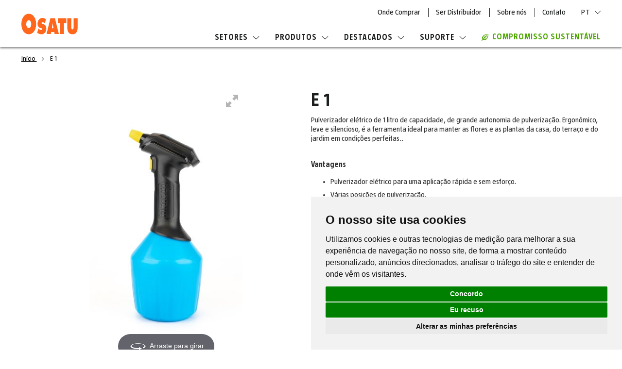

--- FILE ---
content_type: text/html; charset=UTF-8
request_url: https://www.osatusprayer.com/pt/e-1-83141.html
body_size: 18470
content:
<!doctype html>
<html lang="pt">
    <head prefix="og: http://ogp.me/ns# fb: http://ogp.me/ns/fb# product: http://ogp.me/ns/product#">
        <script>
    var LOCALE = 'pt\u002DPT';
    var BASE_URL = 'https\u003A\u002F\u002Fwww.osatusprayer.com\u002Fpt\u002F';
    var require = {
        'baseUrl': 'https\u003A\u002F\u002Fstatic.osatusprayer.com\u002Fstatic\u002Fversion1760435899\u002Ffrontend\u002FOn4u\u002Fosatu\u002Fpt_PT'
    };</script>        <meta charset="utf-8"/>
<meta name="title" content="E 1"/>
<meta name="description" content="E 1"/>
<meta name="keywords" content="E 1"/>
<meta name="robots" content="INDEX,FOLLOW"/>
<meta name="viewport" content="width=device-width, initial-scale=1"/>
<meta name="format-detection" content="telephone=no"/>
<title>E 1</title>
                <link rel="stylesheet" type="text/css" media="all" href="https://static.osatusprayer.com/static/version1760435899/frontend/On4u/osatu/pt_PT/css/styles.min.css" />
<link rel="stylesheet" type="text/css" media="all" href="https://static.osatusprayer.com/static/version1760435899/frontend/On4u/osatu/pt_PT/css/slick.min.css" />
<link rel="stylesheet" type="text/css" media="all" href="https://static.osatusprayer.com/static/version1760435899/frontend/On4u/osatu/pt_PT/jquery/uppy/dist/uppy-custom.min.css" />
<link rel="stylesheet" type="text/css" media="print" href="https://static.osatusprayer.com/static/version1760435899/frontend/On4u/osatu/pt_PT/css/print.min.css" />
<script type="text/javascript" src="https://static.osatusprayer.com/static/version1760435899/frontend/On4u/osatu/pt_PT/requirejs/require.min.js"></script>
<script type="text/javascript" src="https://static.osatusprayer.com/static/version1760435899/frontend/On4u/osatu/pt_PT/requirejs-min-resolver.min.js"></script>
<script type="text/javascript" src="https://static.osatusprayer.com/static/version1760435899/frontend/On4u/osatu/pt_PT/mage/requirejs/mixins.min.js"></script>
<script type="text/javascript" src="https://static.osatusprayer.com/static/version1760435899/frontend/On4u/osatu/pt_PT/requirejs-config.min.js"></script>
<script type="text/javascript" src="https://static.osatusprayer.com/static/version1760435899/frontend/On4u/osatu/pt_PT/js/on4u_common_functions.min.js"></script>
<script type="text/javascript" src="https://static.osatusprayer.com/static/version1760435899/frontend/On4u/osatu/pt_PT/js/on4u_polyfills.min.js"></script>
<script type="text/javascript" src="https://static.osatusprayer.com/static/version1760435899/frontend/On4u/osatu/pt_PT/js/on4u.min.js"></script>
<script type="text/javascript" src="https://static.osatusprayer.com/static/version1760435899/frontend/On4u/osatu/pt_PT/js/readmore.min.js"></script>
<script type="text/javascript" src="https://static.osatusprayer.com/static/version1760435899/frontend/On4u/osatu/pt_PT/js/custom-menu.min.js"></script>
<script type="text/javascript" src="https://static.osatusprayer.com/static/version1760435899/frontend/On4u/osatu/pt_PT/On4u_CustomBreadcrumbs/js/check-top-banner-breadcrumb.min.js"></script>
<link rel="canonical" href="https://www.osatusprayer.com/pt/e-1-83141.html" />
<link rel="alternate" hreflang="es" href="https://www.osatusprayer.com/es/e-1-83141.html" />
<link rel="alternate" hreflang="en" href="https://www.osatusprayer.com/en/e-1-83141.html" />
<link rel="alternate" hreflang="fr" href="https://www.osatusprayer.com/fr/e-1-83141.html" />
<link rel="alternate" hreflang="pt" href="https://www.osatusprayer.com/pt/e-1-83141.html" />
<link rel="alternate" hreflang="eu" href="https://www.osatusprayer.com/eu/e-1-83141.html" />
<link rel="icon" type="image/x-icon" href="https://static.osatusprayer.com/media/favicon/websites/16/favicon-osatu_3x.png" />
<link rel="shortcut icon" type="image/x-icon" href="https://static.osatusprayer.com/media/favicon/websites/16/favicon-osatu_3x.png" />
<!-- Cookie Consent by TermsFeed https://www.TermsFeed.com -->
<script type="text/javascript" src="https://www.termsfeed.com/public/cookie-consent/4.1.0/cookie-consent.js" charset="UTF-8"></script>
<script type="text/javascript" charset="UTF-8">
document.addEventListener('DOMContentLoaded', function () {
cookieconsent.run({"notice_banner_type":"simple","consent_type":"express","palette":"light","language":"pt","page_load_consent_levels":["strictly-necessary"],"notice_banner_reject_button_hide":false,"preferences_center_close_button_hide":false,"page_refresh_confirmation_buttons":false,"website_name":"Osatu Sprayers","website_privacy_policy_url":"https://www.osatusprayer.com/pt/condicoes-de-utilizacao-e-politica-de-privacidade"});
});
</script>

<!-- GOOGLE ANALYTICS CODE -->
<!-- BEGIN GOOGLE ANALYTICS CODE -->
<script type="text/plain" data-cookie-consent="tracking">
{
    "*": {
        "Magento_GoogleAnalytics/js/google-analytics": {
            "isCookieRestrictionModeEnabled": 1,
            "currentWebsite": 16,
            "cookieName": "user_allowed_save_cookie",
            "ordersTrackingData": [],
            "pageTrackingData": {"optPageUrl":"","isAnonymizedIpActive":true,"accountId":"UA-198357996-1"}        }
    }
}
</script>
<!-- END GOOGLE ANALYTICS CODE -->
<!-- end of GOOGLE ANALYTICS CODE-->

<noscript>Free cookie consent management tool by <a href="https://www.termsfeed.com/">TermsFeed</a></noscript>
<!-- End Cookie Consent by TermsFeed https://www.TermsFeed.com -->





<!-- Below is the link that users can use to open Preferences Center to change their preferences. Do not modify the ID parameter. Place it where appropriate, style it as needed. -->

<!--a href="#" id="open_preferences_center">Update cookies preferences</a-->

<!--jXfe9pDAXnmxo82reJ4VSvf1VNbAawc2-->
            <script type="text/x-magento-init">
        {
            "*": {
                "Magento_PageCache/js/form-key-provider": {
                    "isPaginationCacheEnabled":
                        0                }
            }
        }
    </script>

<meta property="og:type" content="product" />
<meta property="og:title"
      content="E&#x20;1" />
<meta property="og:image"
      content="https://images.goizper.com/big/default/83141/83141-0.jpg" />
<meta property="og:description"
      content="" />
<meta property="og:url" content="https://www.osatusprayer.com/pt/e-1-83141.html" />
    <meta property="product:price:amount" content="9999"/>
    <meta property="product:price:currency"
      content="EUR"/>
<script type="application/ld+json">{"@context":"http:\/\/schema.org","@type":"WebSite","url":"https:\/\/www.osatusprayer.com\/pt\/"}</script><script type="application/ld+json">{"@context":"http:\/\/schema.org","@type":"BreadcrumbList","itemListElement":[{"@type":"ListItem","item":{"@id":"https:\/\/www.osatusprayer.com\/pt\/e-1-83141.html","name":"E 1"},"position":1}]}</script><script type="application/ld+json">{"@context":"http:\/\/schema.org","@type":"Product","name":"E 1","description":"<p>Pulverizador el\u00e9trico de 1 litro de capacidade, de grande autonomia de pulveriza\u00e7\u00e3o. Ergon\u00f4mico, leve e silencioso, \u00e9 a ferramenta ideal para manter as flores e as plantas da casa, do terra\u00e7o e do jardim em condi\u00e7\u00f5es perfeitas..<\/p><br>\r\n<p><strong>Vantagens<\/strong><\/p>\r\n<ul>\r\n\r\n   <li>Pulverizador el\u00e9trico para uma aplica\u00e7\u00e3o r\u00e1pida e sem esfor\u00e7o.<\/li>\r\n   <li>V\u00e1rias posi\u00e7\u00f5es de pulveriza\u00e7\u00e3o.<\/li>\r\n   <li>Equipado com bloqueio de seguran\u00e7a, para maior prote\u00e7\u00e3o do utilizador.<\/li>\r\n<\/ul>\r\n<\/br>","image":"https:\/\/images.goizper.com\/big\/default\/83141\/83141-0.jpg","sku":"83141","weight":"0.000000 lbs"}</script><script type="application/ld+json">{"@context":"http:\/\/schema.org\/","@type":"WebPage","speakable":{"@type":"SpeakableSpecification","cssSelector":[".description"],"xpath":["\/html\/head\/title"]}}</script>
<!-- Magic 360 Magento 2 module version v1.7.8 [v1.6.97:v4.6.13] -->
<script type="text/javascript">window["mgctlbx$Pltm"] = "Magento 2";</script>
<link type="text/css" href="https://static.osatusprayer.com/static/version1760435899/frontend/On4u/osatu/pt_PT/MagicToolbox_Magic360/css/magic360.min.css" rel="stylesheet" media="screen" />
<link type="text/css" href="https://static.osatusprayer.com/static/version1760435899/frontend/On4u/osatu/pt_PT/MagicToolbox_Magic360/css/magic360.module.min.css" rel="stylesheet" media="screen" />
<script type="text/javascript" src="https://static.osatusprayer.com/static/version1760435899/frontend/On4u/osatu/pt_PT/MagicToolbox_Magic360/js/magic360.min.js"></script>
<script type="text/javascript">
	Magic360Options = {
		'rows':1,
		'columns':36,
		'magnify':true,
		'magnifier-width':'80%',
		'magnifier-shape':'inner',
		'fullscreen':true,
		'spin':'drag',
		'autospin-direction':'clockwise',
		'sensitivityX':50,
		'sensitivityY':50,
		'mousewheel-step':1,
		'autospin-speed':3600,
		'smoothing':true,
		'autospin':'once',
		'autospin-start':'load,hover',
		'autospin-stop':'click',
		'initialize-on':'load',
		'start-column':1,
		'start-row':'auto',
		'loop-column':true,
		'loop-row':false,
		'reverse-column':false,
		'reverse-row':false,
		'column-increment':1,
		'row-increment':1,
		'hint':true
	}
</script>
<script type="text/javascript">
	Magic360Lang = {
		'loading-text':'Carregando...',
		'fullscreen-loading-text':'Carregando imagem maior...',
		'hint-text':'Arraste para girar',
		'mobile-hint-text':'Deslize para girar'
	}
</script>
    </head>
    <body data-container="body"
          data-mage-init='{"loaderAjax": {}, "loader": { "icon": "https://static.osatusprayer.com/static/version1760435899/frontend/On4u/osatu/pt_PT/images/loader-2.gif"}}'
        id="html-body" class="catalog-product-view product-e-1-83141 page-layout-1column">
        <div id="fb-root"></div>
<script async defer crossorigin="anonymous" src="https://connect.facebook.net/es_ES/sdk.js#xfbml=1&version=v4.0"></script><svg xmlns="http://www.w3.org/2000/svg" class="svg-icons-sprite">
    <symbol id="arrow-down" viewBox="0 0 9 5"><path fill-rule="evenodd" clip-rule="evenodd"  d="M8.5 0l-4 4-4-4-.5.5 4.5 4.4L9 .5z"/>
    </symbol>
    <symbol id="arrow-up" viewBox="0 0 9 5"><path fill-rule="evenodd" clip-rule="evenodd"  d="M.5 5l4-4 4 4 .5-.5L4.5.1 0 4.5z"/>
    </symbol>
    <symbol id="close" viewBox="0 0 24 24"><path d="M24 1.4L22.6 0 12 10.6 1.4 0 0 1.4 10.6 12 0 22.6 1.4 24 12 13.4 22.6 24l1.4-1.4L13.4 12z"/>
    </symbol>
    <symbol id="download" viewBox="0 0 24 24"><path d="M19.2 13.1L12 20.3l-7.2-7.2 1.3-1.3 4.9 4.9V0h1.9v16.7l4.9-4.9 1.4 1.3zm4.8 9H0V24h24v-1.9z" fill-rule="evenodd" clip-rule="evenodd"/>
    </symbol>
    <symbol id="eco" viewBox="0 0 14 14"><path d="M13.3 0h.7v.7c0 .3-.3 6.8-3.2 9.7-1.5 1.5-3.1 2.3-4.7 2.3-1 0-2-.4-2.9-1l-2.1 2.1c-.1.1-.3.2-.5.2s-.3-.1-.5-.2c-.2-.2-.2-.7 0-.9l2.1-2.1c-1-1.2-2.3-4 1.3-7.6C6.5.3 13 0 13.3 0zm-3.1 9.1c2-2 2.6-6.4 2.8-8.1-1.7.1-6 .7-8.1 2.8-2 2-2.5 4.1-1.3 5.7L5.1 8l-.6-2.6c-.1-.3.2-.7.5-.8.3-.1.7.1.8.5l.4 1.8 1.3-1.3-.4-1.4c0-.3.2-.6.5-.7.4-.1.7.1.8.5l.1.6L10.1 3c.2-.2.6-.2.9 0 .2.2.2.6 0 .9L9.4 5.5l.6.1c.3.1.6.4.5.8-.1.3-.3.5-.6.5h-.1l-1.4-.4-1.3 1.3 1.8.4c.3.1.5.4.4.8 0 .3-.3.5-.6.5h-.1L6 8.8l-1.5 1.5c.6.4 1.3.7 2 .7 1.2 0 2.5-.7 3.7-1.9z" fill-rule="evenodd" clip-rule="evenodd" />
    </symbol>
    <symbol id="menu" viewBox="0 0 24 18"><path d="M0 0h24v2.1H0zm0 7.9h19V10H0zm0 7.9h11v2.1H0z" fill-rule="evenodd" clip-rule="evenodd" />
    </symbol>
    <symbol id="normas-mantenimiento" viewBox="0 0 24 19"><path fill-rule="evenodd" clip-rule="evenodd" d="M7.6 14.5L1.9 8.8 0 10.7l7.6 7.6L24 1.9 22.1 0z"/>
    </symbol>
    <symbol id="play" viewBox="0 0 12 16"><path d="M11.8 7.7L.6.1C.5 0 .3 0 .2 0 .1.1 0 .2 0 .4v15.2c0 .1.1.3.2.3h.2c.1 0 .2 0 .2-.1l11.2-7.6c.1 0 .2-.1.2-.2s-.1-.2-.2-.3z" fill-rule="evenodd" clip-rule="evenodd" />
    </symbol>
    <symbol id="redes-facebook" viewBox="0 0 24 24"><path d="M13.5 22H9.3v-9H7.1V8.9h2.3V6.6c0-2.1 1.3-4.6 4.9-4.6 1.3 0 2.2.1 2.3.1l.4.1-.2 3.8h-2.4c-.8 0-.9.2-.9 1v1.9h3.4l-.2 4.1h-3.2v9zm-3.3-.9h2.4v-9h3.3l.1-2.3h-3.4V7c0-.9.2-1.9 1.7-1.9h1.6L16 3c-.4 0-1-.1-1.8-.1-3 0-4.1 1.9-4.1 3.7v3.2H7.9v2.3h2.3v9z" fill-rule="evenodd" clip-rule="evenodd" />
    </symbol>
    <symbol id="redes-instagram" viewBox="0 0 24 24"><style>.st0{fill-rule:evenodd;clip-rule:evenodd}</style><path id="Fill-1" class="st0" d="M21 16.6c0 2.4-2 4.4-4.4 4.4H7.4C5 21 3 19 3 16.6V7.4C3 5 5 3 7.4 3h9.2C19 3 21 5 21 7.4v9.2zM16.6 2H7.4C4.4 2 2 4.4 2 7.4v9.2c0 3 2.4 5.4 5.4 5.4h9.2c3 0 5.4-2.4 5.4-5.4V7.4c0-3-2.4-5.4-5.4-5.4z"/><path id="Fill-4" class="st0" d="M12 16.4c-2.4 0-4.4-2-4.4-4.4 0-2.4 2-4.4 4.4-4.4s4.4 2 4.4 4.4c0 2.4-2 4.4-4.4 4.4m0-9.8C9 6.6 6.6 9 6.6 12S9 17.4 12 17.4c3 0 5.4-2.4 5.4-5.4S15 6.6 12 6.6"/><path id="Fill-6" class="st0" d="M17.6 6.7c-.3 0-.5-.2-.5-.5s.2-.5.5-.5.5.2.5.5c.1.2-.2.5-.5.5m0-2.1c-.9 0-1.5.7-1.5 1.5 0 .9.7 1.6 1.5 1.6.9 0 1.6-.7 1.6-1.6 0-.8-.7-1.5-1.6-1.5"/>
    </symbol>
    <symbol id="redes-linkedin" viewBox="0 0 24 24"><path d="M7.2 22H2.3V8.3h4.8V22zm-4-.9h3.1V9.2H3.2v11.9zM4.7 7.5C3.2 7.5 2 6.3 2 4.8S3.2 2 4.7 2c1.5 0 2.7 1.2 2.7 2.7.1 1.6-1.2 2.8-2.7 2.8zm0-4.6c-1 0-1.9.8-1.9 1.8s.8 1.8 1.9 1.8c1 0 1.8-.8 1.8-1.8.1-1-.7-1.8-1.8-1.8zM22 22h-4.8v-6.6c0-2-.2-2.9-1.6-2.9-1.4 0-1.9.8-1.9 2.8V22H8.8V8.3h4.7v1c.7-.7 1.8-1.3 3.3-1.3 4.6 0 5.2 3.3 5.2 6.5V22zm-4-.9h3.1v-6.5c0-3.5-.7-5.6-4.3-5.6-1.8 0-2.9 1-3.3 1.8l-.2.2h-.8V9.2H9.6V21h3.1v-5.8c0-1 0-3.7 2.8-3.7 2.5 0 2.5 2.5 2.5 3.8v5.8z" fill-rule="evenodd" clip-rule="evenodd" />
    </symbol>
    <symbol id="redes-twitter" viewBox="0 0 24 24"><path d="M8.1 21c-2.3 0-4.6-.6-6.7-1.9L0 18.2h2c.6 0 2.7-.1 4.8-1.3-1.6-.5-2.9-1.7-3.4-3.3l-.3-.8.7.2c-1.2-.9-1.9-2.3-2-3.8v-.7l.7.3c.1.1.2.1.4.1-1-1.3-1.5-3.4-.3-5.6l.3-.6.4.5c2 2.6 5 4.2 8.3 4.4v-.4c0-2.4 1.8-5 4.9-5 1.3 0 2.5.5 3.5 1.4 1.2-.3 2.4-1 2.4-1l1.1-.7-.4 1.2c-.2.6-.5 1.1-.9 1.6.2-.1.4-.1.6-.2l1.3-.6-.5 1.2c-.4 1-1.2 1.8-2.1 2.3.2 3.2-1.1 6.7-3.4 9.3-2 1.9-5.1 4.2-10 4.3zm-4.7-1.9c1.5.7 3.1 1 4.7 1h.1c4.5 0 7.4-2.2 9-4 2.2-2.5 3.5-5.9 3.2-8.9v-.3l.3-.1c.5-.2.9-.5 1.2-.9-.4 0-.9.1-1.3.1h-.3l-.3-.6.3-.2c.4-.3.8-.6 1.1-1-.5.2-1.1.4-1.6.5h-.2l-.2-.2c-.8-.8-1.8-1.3-3-1.3-2.5 0-4 2.1-4 4 0 .1.1.7.1.8l.2.6H12C8.5 8.6 5.3 7 3 4.4c-.9 2.4.6 4.3 1.3 4.8l1.1.8H4.1c-.5 0-.9 0-1.3-.1.4 1.6 1.6 2.9 3.2 3.2l1.8.4L6 14c-.3.1-.7.1-1 .1h-.5c.7 1.2 2 2.1 3.5 2.2l1.3.1-1 .8c-1.8 1.2-3.6 1.7-4.9 1.9z" fill-rule="evenodd" clip-rule="evenodd" />
    </symbol>
    <symbol id="redes-youtube" viewBox="0 0 24 24"><path d="M12.6 19.9c-2.7 0-5.7-.1-8.8-.3C2 19.5.5 18.1.3 16.2 0 13 0 9.8.3 6.6c.2-1.9 1.6-3.3 3.5-3.4 5.3-.2 10.9-.2 16.4.1 1.9.1 3.3 1.5 3.5 3.4.3 3.1.3 6.3 0 9.6-.2 1.9-1.6 3.3-3.5 3.4-2.3.1-4.9.2-7.6.2zm-.7-16c-2.7 0-5.4.1-8.1.3-1.4.1-2.5 1.1-2.6 2.6-.3 3.1-.3 6.3 0 9.4.2 1.5 1.2 2.5 2.6 2.6 3.1.2 6.1.2 8.8.2 2.7 0 5.3-.1 7.6-.2 1.4-.1 2.5-1.1 2.6-2.6.3-3.2.3-6.4 0-9.4-.2-1.5-1.2-2.5-2.6-2.6-2.8-.2-5.6-.3-8.3-.3zM9.6 8.3v6.2l6.1-3.1-6.1-3.1z" fill-rule="evenodd" clip-rule="evenodd" />
    </symbol>
    <symbol id="slider-left" viewBox="0 0 24 20"><path fill-rule="evenodd" clip-rule="evenodd"  d="M10 0l1.4 1.4L3.8 9H24v2H3.8l7.6 7.6L10 20 0 10z"/>
    </symbol>
    <symbol id="slider-right" viewBox="0 0 24 20"><path fill-rule="evenodd" clip-rule="evenodd"  d="M14 0l-1.4 1.4L20.2 9H0v2h20.2l-7.6 7.6L14 20l10-10z"/>
    </symbol>
    <symbol id="icon-faq" viewBox="0 0 15 17"><style>.icon-faqs .st0{fill:#fff}</style><path class="st0" d="M6 11.5h2.9l3.2 3.2v-3.2h1.2c.4 0 .7-.3.7-.7V3.4c0-.4-.3-.7-.7-.7h-.7V1.6h.6c1 0 1.7.8 1.7 1.7v7.4c0 1-.9 1.8-1.9 1.7v4.5l-4.5-4.5H5.1l.9-.9z"/><path class="st0" d="M10.7 0h-9C.8 0 0 .8 0 1.7v7.4c0 1 .9 1.8 1.9 1.7v4.5l4.5-4.5h4.3c1 0 1.7-.8 1.7-1.7V1.7c0-.9-.8-1.7-1.7-1.7zM6.6 8.8H5.2V7.5h1.4v1.3zm-.1-2.4v.5H5.2v-.5c0-1.5 1.2-1.6 1.2-2.5 0-.4-.2-.6-.7-.6-.3 0-.6.1-.9.2l-.2-1c.5-.2 1.1-.3 1.6-.3 1.1 0 1.7.6 1.7 1.5-.1 1.4-1.4 1.5-1.4 2.7z"/>
    </symbol>
    <symbol id="icon-garantias" viewBox="0 0 25 37"><g class="Symbols"><g class="Group-2"><g class="Group" transform="translate(1 1)"><circle class="hover-stroke st0" cx="11.5" cy="11.5" r="11.5" fill="none" stroke="#fff" stroke-width="2"/><circle class="hover-fill st1" cx="11.5" cy="11.5" r="8.5" fill-rule="evenodd" clip-rule="evenodd" fill="#fff"/><path class="Star st2" fill-rule="evenodd" clip-rule="evenodd" stroke-linejoin="round" d="M11.5 13.8l-2.6 1.3.5-2.9-2.2-2.1 3-.4L11.5 7l1.3 2.7 3 .4-2.2 2.1.5 2.9z"/></g><path class="hover-stroke st3" fill="none" stroke="#fff" stroke-linecap="round" stroke-linejoin="round" d="M7 24v10.2l4.2-2.2 6.4 4V24"/></g></g>
    </symbol>
    <symbol id="icon-normas" viewBox="0 0 29 35"><style>.icon-normas .st0{fill:#fff}</style><g class="Symbols"><g class="icon-normas-ik"><path class="Path st0" d="M27 4h-1v25.1c0 1.7-1.4 3-3.1 3H4.1v.9c0 1.1.9 1.9 2 1.9H27c1.1 0 2-.9 2-1.9V5.9c0-1.1-.9-1.9-2-1.9z"/><path class="Shape st0" d="M12.5 31H23c1.1 0 2-.9 2-1.9V2c0-1.1-.9-1.9-2-1.9H9v6.1c0 1.5-1.2 2.7-2.8 2.7H0v20.2C0 30.2.9 31 2 31h10.5zm.4-6.5H6c-.5 0-.9-.4-.9-.9s.4-.9.9-.9h6.8c.5 0 .9.4.9.9.1.4-.3.9-.8.9zm6.8-4.7H6c-.5 0-.9-.4-.9-.9s.4-.9.9-.9h13.7c.5 0 .9.4.9.9s-.4.9-.9.9zM6 13h13.7c.5 0 .9.4.9.9s-.4.9-.9.9H6c-.5 0-.9-.4-.9-.9s.4-.9.9-.9z"/><path class="st0" d="M.9 7.8h5.4c.9 0 1.6-.7 1.6-1.6V.8C7.9.4 7.5 0 7 0c-.2 0-.4.1-.5.3L.3 6.4c-.5.5-.2 1.4.6 1.4z"/></g></g>
    </symbol>
    <symbol id="icon-pdf" viewBox="0 0 29 35"><style>.icon-pdf .st0{fill:#fff}</style><g class="Symbols"><g class="icon-pdf-ik"><path class="Path st0" d="M7.2 22.5c0-.6-.4-.9-1.1-.9-.3 0-.5 0-.6.1v1.9H6c.7-.1 1.2-.5 1.2-1.1z"/><path class="st0" d="M11.7 21.6c-.3 0-.5 0-.7.1v4.1h.5c1.3 0 2.2-.7 2.2-2.2 0-1.3-.8-2-2-2z"/><path class="Shape st0" d="M20 0H5.7C3.6 0 2 1.7 2 3.7v13.8h-.4c-.8 0-1.5.7-1.5 1.5v9.1c0 .8.7 1.5 1.5 1.5H2v1.7C2 33.4 3.7 35 5.8 35h19.4c2.1 0 3.8-1.7 3.8-3.7V8.8L20 0zM4.1 20.6c.4-.1 1.1-.1 2-.1.9 0 1.5.2 2 .5.4.3.7.8.7 1.5 0 .6-.2 1.1-.6 1.5-.5.5-1.2.7-2.1.7h-.5V27H4.1v-6.4zm21.1 12.1H5.7c-.8 0-1.5-.6-1.5-1.4v-1.7h18.1c.8 0 1.5-.7 1.5-1.5V19c0-.8-.7-1.5-1.5-1.5h-18V3.7c0-.8.7-1.4 1.5-1.4h13.4v4.9c0 1.4 1.2 2.6 2.6 2.6h4.8l.1 21.5c-.1.7-.7 1.4-1.5 1.4zM9.6 26.8v-6.2c.5-.1 1.2-.1 2-.1 1.2 0 2 .2 2.6.7.7.5 1.1 1.3 1.1 2.4 0 1.2-.4 2-1.1 2.6-.7.6-1.7.8-3 .8-.7-.1-1.3-.2-1.6-.2zm10.3-3.7v1.2h-2.3v2.5h-1.5v-6.3H20v1.2h-2.5v1.4h2.4z"/></g></g>
    </symbol>
</svg>
<script type="text/x-magento-init">
    {
        "*" : {
            "On4u_CountrySelector/js/country-cookies":
            {
                "cookieName" : "country_language_code",
                "cookieLifetime" : "365",
                "title" : "365"
            }
        }
    }
</script>
<script type="text/x-magento-init">
    {
        "*": {
            "Magento_PageBuilder/js/widget-initializer": {
                "config": {"[data-content-type=\"slider\"][data-appearance=\"default\"]":{"Magento_PageBuilder\/js\/content-type\/slider\/appearance\/default\/widget":false},"[data-content-type=\"map\"]":{"Magento_PageBuilder\/js\/content-type\/map\/appearance\/default\/widget":false},"[data-content-type=\"row\"]":{"Magento_PageBuilder\/js\/content-type\/row\/appearance\/default\/widget":false},"[data-content-type=\"tabs\"]":{"Magento_PageBuilder\/js\/content-type\/tabs\/appearance\/default\/widget":false},"[data-content-type=\"slide\"]":{"Magento_PageBuilder\/js\/content-type\/slide\/appearance\/default\/widget":{"buttonSelector":".pagebuilder-slide-button","showOverlay":"hover","dataRole":"slide"}},"[data-content-type=\"banner\"]":{"Magento_PageBuilder\/js\/content-type\/banner\/appearance\/default\/widget":{"buttonSelector":".pagebuilder-banner-button","showOverlay":"hover","dataRole":"banner"}},"[data-content-type=\"buttons\"]":{"Magento_PageBuilder\/js\/content-type\/buttons\/appearance\/inline\/widget":false},"[data-content-type=\"products\"][data-appearance=\"carousel\"]":{"Magento_PageBuilder\/js\/content-type\/products\/appearance\/carousel\/widget":false}},
                "breakpoints": {"desktop":{"label":"Desktop","stage":true,"default":true,"class":"desktop-switcher","icon":"Magento_PageBuilder::css\/images\/switcher\/switcher-desktop.svg","conditions":{"min-width":"1024px"},"options":{"products":{"default":{"slidesToShow":"5"}}}},"tablet":{"conditions":{"max-width":"1024px","min-width":"768px"},"options":{"products":{"default":{"slidesToShow":"4"},"continuous":{"slidesToShow":"3"}}}},"mobile":{"label":"Mobile","stage":true,"class":"mobile-switcher","icon":"Magento_PageBuilder::css\/images\/switcher\/switcher-mobile.svg","media":"only screen and (max-width: 767px)","conditions":{"max-width":"767px","min-width":"640px"},"options":{"products":{"default":{"slidesToShow":"3"}}}},"mobile-small":{"conditions":{"max-width":"640px"},"options":{"products":{"default":{"slidesToShow":"2"},"continuous":{"slidesToShow":"1"}}}}}            }
        }
    }
</script>

<div class="cookie-status-message" id="cookie-status">
    The store will not work correctly when cookies are disabled.</div>
<script type="text&#x2F;javascript">document.querySelector("#cookie-status").style.display = "none";</script>
<script type="text/x-magento-init">
    {
        "*": {
            "cookieStatus": {}
        }
    }
</script>

<script type="text/x-magento-init">
    {
        "*": {
            "mage/cookies": {
                "expires": null,
                "path": "\u002F",
                "domain": ".osatusprayer.com",
                "secure": true,
                "lifetime": "3600"
            }
        }
    }
</script>
    <noscript>
        <div class="message global noscript">
            <div class="content">
                <p>
                    <strong>O JavaScript parece estar desativado no seu browser.</strong>
                    <span>
                        Para usufruir da melhor experiência no nosso site, certifique-se que ativa o JavaScript no seu browser.                    </span>
                </p>
            </div>
        </div>
    </noscript>

<script>
    window.cookiesConfig = window.cookiesConfig || {};
    window.cookiesConfig.secure = true;
</script><script>    require.config({
        map: {
            '*': {
                wysiwygAdapter: 'mage/adminhtml/wysiwyg/tiny_mce/tinymceAdapter'
            }
        }
    });</script><script>    require.config({
        paths: {
            googleMaps: 'https\u003A\u002F\u002Fmaps.googleapis.com\u002Fmaps\u002Fapi\u002Fjs\u003Fv\u003D3.56\u0026key\u003D'
        },
        config: {
            'Magento_PageBuilder/js/utils/map': {
                style: '',
            },
            'Magento_PageBuilder/js/content-type/map/preview': {
                apiKey: '',
                apiKeyErrorMessage: 'You\u0020must\u0020provide\u0020a\u0020valid\u0020\u003Ca\u0020href\u003D\u0027https\u003A\u002F\u002Fwww.osatusprayer.com\u002Fpt\u002Fadminhtml\u002Fsystem_config\u002Fedit\u002Fsection\u002Fcms\u002F\u0023cms_pagebuilder\u0027\u0020target\u003D\u0027_blank\u0027\u003EGoogle\u0020Maps\u0020API\u0020key\u003C\u002Fa\u003E\u0020to\u0020use\u0020a\u0020map.'
            },
            'Magento_PageBuilder/js/form/element/map': {
                apiKey: '',
                apiKeyErrorMessage: 'You\u0020must\u0020provide\u0020a\u0020valid\u0020\u003Ca\u0020href\u003D\u0027https\u003A\u002F\u002Fwww.osatusprayer.com\u002Fpt\u002Fadminhtml\u002Fsystem_config\u002Fedit\u002Fsection\u002Fcms\u002F\u0023cms_pagebuilder\u0027\u0020target\u003D\u0027_blank\u0027\u003EGoogle\u0020Maps\u0020API\u0020key\u003C\u002Fa\u003E\u0020to\u0020use\u0020a\u0020map.'
            },
        }
    });</script><script>
    require.config({
        shim: {
            'Magento_PageBuilder/js/utils/map': {
                deps: ['googleMaps']
            }
        }
    });</script><!--    Start gtag Script-->
    <!-- Google Tag Manager -->
<script>(function(w,d,s,l,i){w[l]=w[l]||[];w[l].push({'gtm.start':
new Date().getTime(),event:'gtm.js'});var f=d.getElementsByTagName(s)[0],
j=d.createElement(s),dl=l!='dataLayer'?'&l='+l:'';j.async=true;j.src=
'https://www.googletagmanager.com/gtm.js?id='+i+dl;f.parentNode.insertBefore(j,f);
})(window,document,'script','dataLayer','GTM-T2D8CJJ');</script>
<!-- End Google Tag Manager -->
<!-- Google Tag Manager (noscript) -->
<noscript><iframe src="https://www.googletagmanager.com/ns.html?id=GTM-T2D8CJJ"
height="0" width="0" style="display:none;visibility:hidden"></iframe></noscript>
<!-- End Google Tag Manager (noscript) --><!--    End gtag Script-->
<div class="page-wrapper"><header id="fixed-header" class="page-header"><div class="header content"><span id="nav-toggle" data-action="toggle-nav" class="action nav-toggle">
    <svg class="menu"><use xlink:href="#menu"></use></svg>
    <svg class="close"><use xlink:href="#close"></use></svg>
</span>
<a class="logo" href="https://www.osatusprayer.com/pt/" title="">
    <img src="https://static.osatusprayer.com/static/version1760435899/frontend/On4u/osatu/pt_PT/images/logo.svg"
         title=""
         alt=""
                      />
</a>
<div class="header-wrapper"><section class="header-links">
    <ul class="header-link-list level0-list">
        <li class="header-link-element level0-element"><a href="https://www.osatusprayer.com/pt/onde-comprar/" class="header-link main-link">Onde Comprar</a></li>
        <li class="header-link-element level0-element"><a href="https://www.osatusprayer.com/pt/ser-distribuidor/" class="header-link main-link">Ser Distribuidor</a></li>
        <li class="header-link-element level0-element"><a href="https://www.osatusprayer.com/pt/sobre-nos/" class="header-link main-link">Sobre nós</a></li>
        <li class="header-link-element level0-element"><a href="https://www.osatusprayer.com/pt/contact/" class="header-link main-link">Contato</a></li>
    </ul>
</section>
<!-- Website switcher -->

<!-- Eof website switcher -->
<div class="switcher language switcher-language" data-ui-id="language-switcher" id="switcher-language">
                        <div class="switcher-language-link main-link header-link-element actions dropdown options switcher-options">
            <div class="action toggle switcher-trigger"
                 id="switcher-language-trigger">
                <strong class="view-osatu_website_store_pt">
                    <span>PT</span>
                </strong>
                <span class="arrow-icon"><svg><use xlink:href="#arrow-down"></use></svg></span>
            </div>
            <ul class="dropdown switcher-dropdown" data-target="dropdown">
                                                            <li class="view-osatu_website_store_es switcher-option">
                            <a href="https://www.osatusprayer.com/pt/stores/store/redirect/___store/osatu_website_store_es/___from_store/osatu_website_store_pt/uenc/aHR0cHM6Ly93d3cub3NhdHVzcHJheWVyLmNvbS9lcy9lLTEtODMxNDEuaHRtbD9fX19zdG9yZT1vc2F0dV93ZWJzaXRlX3N0b3JlX2Vz/">
                                ES                            </a>
                        </li>
                                                                                <li class="view-osatu_website_store_en switcher-option">
                            <a href="https://www.osatusprayer.com/pt/stores/store/redirect/___store/osatu_website_store_en/___from_store/osatu_website_store_pt/uenc/aHR0cHM6Ly93d3cub3NhdHVzcHJheWVyLmNvbS9lbi9lLTEtODMxNDEuaHRtbD9fX19zdG9yZT1vc2F0dV93ZWJzaXRlX3N0b3JlX2Vu/">
                                EN                            </a>
                        </li>
                                                                                <li class="view-osatu_website_store_fr switcher-option">
                            <a href="https://www.osatusprayer.com/pt/stores/store/redirect/___store/osatu_website_store_fr/___from_store/osatu_website_store_pt/uenc/aHR0cHM6Ly93d3cub3NhdHVzcHJheWVyLmNvbS9mci9lLTEtODMxNDEuaHRtbD9fX19zdG9yZT1vc2F0dV93ZWJzaXRlX3N0b3JlX2Zy/">
                                FR                            </a>
                        </li>
                                                                                                                    <li class="view-osatu_website_store_eu switcher-option">
                            <a href="https://www.osatusprayer.com/pt/stores/store/redirect/___store/osatu_website_store_eu/___from_store/osatu_website_store_pt/uenc/aHR0cHM6Ly93d3cub3NhdHVzcHJheWVyLmNvbS9ldS9lLTEtODMxNDEuaHRtbD9fX19zdG9yZT1vc2F0dV93ZWJzaXRlX3N0b3JlX2V1/">
                                EU                            </a>
                        </li>
                                                </ul>
        </div>
    </div>

<script type="text/x-magento-init">
    {
        "*": {
            "Magento_Store/js/toggle-switcher": {}
        }
    }
</script>
<nav class="main-navigation">
    <ul class="nav level0-list">
        <li class="level0-element has-child higher"><a class="main-link" href="">Setores<span class="arrow-icon"><svg><use xlink:href="#arrow-down"></use></svg></span></a>
<div class="full-wrapper">
<div class="content-wrapper inline">
<ul class="level1-list">
<li class="level1-element"><a class="menu-element" href="https://www.osatusprayer.com/pt/setores/agricultura-horta.html"><div class="element-img"><img   data-src="https://static.osatusprayer.com/media/Matabi/menu/menu-agricultura.jpg" alt=""  class="lazyload lazyload" loading="lazy"></div><div class="title-wrapper"><span class="title">Agricultura-Horta</span></div></a></li>
<li class="level1-element"><a class="menu-element" href="https://www.osatusprayer.com/pt/setores/jardinagem-profissional.html"><div class="element-img"><img   data-src="https://static.osatusprayer.com/media/Matabi/menu/menu-jardineriaprofesional.jpg" alt=""  class="lazyload lazyload" loading="lazy"></div><div class="title-wrapper"><span class="title">Jardinagem Profissional</span></div></a></li>
<li class="level1-element"><a class="menu-element" href="https://www.osatusprayer.com/pt/setores/lar-jardim.html"><div class="element-img"><img   data-src="https://static.osatusprayer.com/media/Matabi/menu/menu-jardinhogar.jpg" alt=""  class="lazyload lazyload" loading="lazy"></div><div class="title-wrapper"><span class="title">Lar - Jardim</span></div></a></li>
</ul>
</div>
</div>
</li>
        <li class="level0-element has-child"><a class="main-link" href="">Produtos<span class="arrow-icon"><svg><use xlink:href="#arrow-down"></use></svg></span></a>
    <div class="full-wrapper">
        <div class="content-wrapper">
            <ul class="level1-list with-featured-element">
                <li class="level1-element featured"><a class="menu-element" href="https://www.osatusprayer.com/pt/produtos/equipamentos.html""><div class="title-wrapper"><span class="title">Equipamentos</span><span class="subtitle">Todos os pulverizadores, polvilhadores, dosadores y extintores</span></div></a></li>
                <li class="level1-element"><a class="menu-element" href="https://www.osatusprayer.com/pt/produtos/acessorios.html""><div class="title-wrapper"><span class="title">Acessórios</span><span class="subtitle">Personalize o seu pulverizador</span></div></a></li>
                <li class="level1-element"><a class="menu-element" href="https://www.osatusprayer.com/pt/produtos/pecas-de-reposic-o.html""><div class="title-wrapper"><span class="title">Peças de reposição</span><span class="subtitle">Prolongue a vida do seu pulverizador</span></div></a></li>
                <li class="level1-element"><a class="menu-element" href="https://www.osatusprayer.com/pt/produtos/kit-de-manutenc-o.html""><div class="title-wrapper"><span class="title">Kits de manutenção</span><span class="subtitle">Mantenha seu pulverizador sempre pronto</span></div></a></li>
            </ul>
        </div>
    </div>
</li>
        <li class="level0-element has-child higher mobile-short"><a class="main-link" href="">Destacados<span class="arrow-icon"><svg><use xlink:href="#arrow-down"></use></svg></span></a>
<div class="full-wrapper">
<div class="content-wrapper">
<ul class="level1-list featured">
<li class="level1-element"><a class="menu-element column" href="https://www.osatusprayer.com/pt/gama-electrica"><div class="img-wrapper"><img   data-src="https://static.osatusprayer.com/media/Osatu/electricap.jpg" alt=""  class="lazyload lazyload" loading="lazy"></div><div class="title-wrapper"><span class="title">Gama Elétrica</span></div></a></li>
<li class="level1-element"><a class="menu-element column" href="https://www.osatusprayer.com/pt/gama-evolution"><div class="img-wrapper"><img   data-src="https://static.osatusprayer.com/media/Osatu/evolutionp.jpg" alt=""  class="lazyload lazyload" loading="lazy"></div><div class="title-wrapper"><span class="title">Gama Evolution</span></div></a></li>
</ul>
</div>
</div>
</li>
        <li class="level0-element has-child"><a class="main-link" href="">Suporte<span class="arrow-icon"><svg><use xlink:href="#arrow-down"></use></svg></span></a>
<div class="full-wrapper">
<div class="content-wrapper">
<ul class="level1-list higher">
<li class="level1-element"><a class="menu-element" href="https://www.osatusprayer.com/pt/manuais-de-instrucoes-de-utilizacao"><div class="element-icon"><svg><use xlink:href="#icon-pdf"></use></svg></div><div class="title-wrapper"><span class="title">Manuais de instruções de utilização</span><span class="subtitle">Descarregue o manual de utilização do seu produto</span></div></a></li>
<li class="level1-element"><a class="menu-element" href="https://www.osatusprayer.com/pt/faqs"><div class="element-icon"><svg><use xlink:href="#icon-faq"></use></svg></div><div class="title-wrapper"><span class="title">FAQ's</span><span class="subtitle">Perguntas frequentes</span></div></a></li>
<li class="level1-element"><a class="menu-element" href="https://www.osatusprayer.com/pt/normas-de-manutencao"><div class="element-icon"><svg><use xlink:href="#icon-normas"></use></svg></div><div class="title-wrapper"><span class="title">Normas de manutenção</span><span class="subtitle">Limpeza, manutenção do pulverizador e normas de segurança</span></div></a></li>
<li class="level1-element"><a class="menu-element" href="https://www.osatusprayer.com/pt/garantia"><div class="element-icon"><svg><use xlink:href="#icon-garantias"></use></svg></div><div class="title-wrapper"><span class="title">Garantia</span><span class="subtitle">Informações de garantia</span></div></a></li>
</ul>
</div>
</div>
</li>
        <li class="level0-element"><a class="main-link eco" href="https://www.osatusprayer.com/pt/compromisso-sustentavel" ><span class="menu-element-icon"><svg><use xlink:href="#eco"></use></svg></span>Compromisso sustentável</a></li>
    </ul>
</nav></div></div></header><div class="breadcrumbs">
    <ul class="items">
                    <li class="item home">
                            <a href="https://www.osatusprayer.com/pt/"
                   title="Ir para Página Inicial">
                    Início                </a>
                        </li>
                    <li class="item product">
                            <strong>E 1</strong>
                        </li>
            </ul>
</div>
<main id="maincontent" class="page-main"><a id="contentarea" tabindex="-1"></a>
<div class="page messages"><div data-placeholder="messages"></div>

<div data-bind="scope: 'messages'">
    <!-- ko if: cookieMessages && cookieMessages.length > 0 || messages().messages && messages().messages.length > 0-->
    <div data-bind="attr: { class: 'messages-custom-container' }">
        <span data-bind="attr: { class: 'close-all-messages' }"></span>
        <!-- ko if: cookieMessages && cookieMessages.length > 0 -->
        <div role="alert" data-bind="foreach: { data: cookieMessages, as: 'message' }" class="messages">
            <div data-bind="attr: {
                class: 'message-' + message.type + ' ' + message.type + ' message',
                'data-ui-id': 'message-' + message.type
            }">
                <div data-bind="html: message.text"></div>
                <span class="message-close" data-bind="attr: {class: 'message-close ' + message.type}"></span>
            </div>
        </div>
        <!-- /ko -->
        <!-- ko if: messages().messages && messages().messages.length > 0 -->
        <div role="alert" data-bind="foreach: { data: messages().messages, as: 'message' }" class="messages">
            <div data-bind="attr: {
                class: 'message-' + message.type + ' ' + message.type + ' message',
                'data-ui-id': 'message-' + message.type
            }">
                <div data-bind="html: message.text"></div>
                <span class="message-close" data-bind="attr: {class: 'message-close ' + message.type}"></span>
            </div>
        </div>
        <!-- /ko -->
    </div>
    <!-- /ko -->
</div>
<script type="text/x-magento-init">
    {
        "*": {
            "Magento_Ui/js/core/app": {
                "components": {
                    "messages": {
                        "component": "Magento_Theme/js/view/messages"
                    }
                }
            }
        }
    }
</script>
<script type="text/x-magento-init">
{
    "*": {
        "js/on4u_mage_messages": {}
    }
}
</script>
</div><div class="columns"><div class="column main"><div class="grid"><div class="product image"><div class="MagicToolboxContainer"><a id="Magic360-product-231" class="Magic360" href="#" data-magic360-options="columns:22;rows:1;images:https://static.osatusprayer.com/media/magic360/cache/eec9a7aa370f3d7a07528def2d96a5ef/0/9/09012020-dsc06919_1.jpg https://static.osatusprayer.com/media/magic360/cache/eec9a7aa370f3d7a07528def2d96a5ef/0/9/09012020-dsc06920_1.jpg https://static.osatusprayer.com/media/magic360/cache/eec9a7aa370f3d7a07528def2d96a5ef/0/9/09012020-dsc06921_1.jpg https://static.osatusprayer.com/media/magic360/cache/eec9a7aa370f3d7a07528def2d96a5ef/0/9/09012020-dsc06922_1.jpg https://static.osatusprayer.com/media/magic360/cache/eec9a7aa370f3d7a07528def2d96a5ef/0/9/09012020-dsc06923_1.jpg https://static.osatusprayer.com/media/magic360/cache/eec9a7aa370f3d7a07528def2d96a5ef/0/9/09012020-dsc06924_1.jpg https://static.osatusprayer.com/media/magic360/cache/eec9a7aa370f3d7a07528def2d96a5ef/0/9/09012020-dsc06925_1.jpg https://static.osatusprayer.com/media/magic360/cache/eec9a7aa370f3d7a07528def2d96a5ef/0/9/09012020-dsc06926_1.jpg https://static.osatusprayer.com/media/magic360/cache/eec9a7aa370f3d7a07528def2d96a5ef/0/9/09012020-dsc06927_1.jpg https://static.osatusprayer.com/media/magic360/cache/eec9a7aa370f3d7a07528def2d96a5ef/0/9/09012020-dsc06928_1.jpg https://static.osatusprayer.com/media/magic360/cache/eec9a7aa370f3d7a07528def2d96a5ef/0/9/09012020-dsc06929_1.jpg https://static.osatusprayer.com/media/magic360/cache/eec9a7aa370f3d7a07528def2d96a5ef/0/9/09012020-dsc06930_1.jpg https://static.osatusprayer.com/media/magic360/cache/eec9a7aa370f3d7a07528def2d96a5ef/0/9/09012020-dsc06931_1.jpg https://static.osatusprayer.com/media/magic360/cache/eec9a7aa370f3d7a07528def2d96a5ef/0/9/09012020-dsc06932_1.jpg https://static.osatusprayer.com/media/magic360/cache/eec9a7aa370f3d7a07528def2d96a5ef/0/9/09012020-dsc06933_1.jpg https://static.osatusprayer.com/media/magic360/cache/eec9a7aa370f3d7a07528def2d96a5ef/0/9/09012020-dsc06934_1.jpg https://static.osatusprayer.com/media/magic360/cache/eec9a7aa370f3d7a07528def2d96a5ef/0/9/09012020-dsc06935_1.jpg https://static.osatusprayer.com/media/magic360/cache/eec9a7aa370f3d7a07528def2d96a5ef/0/9/09012020-dsc06936_1.jpg https://static.osatusprayer.com/media/magic360/cache/eec9a7aa370f3d7a07528def2d96a5ef/0/9/09012020-dsc06937_1.jpg https://static.osatusprayer.com/media/magic360/cache/eec9a7aa370f3d7a07528def2d96a5ef/0/9/09012020-dsc06938_1.jpg https://static.osatusprayer.com/media/magic360/cache/eec9a7aa370f3d7a07528def2d96a5ef/0/9/09012020-dsc06939_1.jpg https://static.osatusprayer.com/media/magic360/cache/eec9a7aa370f3d7a07528def2d96a5ef/0/9/09012020-dsc06940_1.jpg;large-images:https://static.osatusprayer.com/media/magic360/cache/a074b032e9e4eebbac0344285734c600/0/9/09012020-dsc06919_1.jpg https://static.osatusprayer.com/media/magic360/cache/a074b032e9e4eebbac0344285734c600/0/9/09012020-dsc06920_1.jpg https://static.osatusprayer.com/media/magic360/cache/a074b032e9e4eebbac0344285734c600/0/9/09012020-dsc06921_1.jpg https://static.osatusprayer.com/media/magic360/cache/a074b032e9e4eebbac0344285734c600/0/9/09012020-dsc06922_1.jpg https://static.osatusprayer.com/media/magic360/cache/a074b032e9e4eebbac0344285734c600/0/9/09012020-dsc06923_1.jpg https://static.osatusprayer.com/media/magic360/cache/a074b032e9e4eebbac0344285734c600/0/9/09012020-dsc06924_1.jpg https://static.osatusprayer.com/media/magic360/cache/a074b032e9e4eebbac0344285734c600/0/9/09012020-dsc06925_1.jpg https://static.osatusprayer.com/media/magic360/cache/a074b032e9e4eebbac0344285734c600/0/9/09012020-dsc06926_1.jpg https://static.osatusprayer.com/media/magic360/cache/a074b032e9e4eebbac0344285734c600/0/9/09012020-dsc06927_1.jpg https://static.osatusprayer.com/media/magic360/cache/a074b032e9e4eebbac0344285734c600/0/9/09012020-dsc06928_1.jpg https://static.osatusprayer.com/media/magic360/cache/a074b032e9e4eebbac0344285734c600/0/9/09012020-dsc06929_1.jpg https://static.osatusprayer.com/media/magic360/cache/a074b032e9e4eebbac0344285734c600/0/9/09012020-dsc06930_1.jpg https://static.osatusprayer.com/media/magic360/cache/a074b032e9e4eebbac0344285734c600/0/9/09012020-dsc06931_1.jpg https://static.osatusprayer.com/media/magic360/cache/a074b032e9e4eebbac0344285734c600/0/9/09012020-dsc06932_1.jpg https://static.osatusprayer.com/media/magic360/cache/a074b032e9e4eebbac0344285734c600/0/9/09012020-dsc06933_1.jpg https://static.osatusprayer.com/media/magic360/cache/a074b032e9e4eebbac0344285734c600/0/9/09012020-dsc06934_1.jpg https://static.osatusprayer.com/media/magic360/cache/a074b032e9e4eebbac0344285734c600/0/9/09012020-dsc06935_1.jpg https://static.osatusprayer.com/media/magic360/cache/a074b032e9e4eebbac0344285734c600/0/9/09012020-dsc06936_1.jpg https://static.osatusprayer.com/media/magic360/cache/a074b032e9e4eebbac0344285734c600/0/9/09012020-dsc06937_1.jpg https://static.osatusprayer.com/media/magic360/cache/a074b032e9e4eebbac0344285734c600/0/9/09012020-dsc06938_1.jpg https://static.osatusprayer.com/media/magic360/cache/a074b032e9e4eebbac0344285734c600/0/9/09012020-dsc06939_1.jpg https://static.osatusprayer.com/media/magic360/cache/a074b032e9e4eebbac0344285734c600/0/9/09012020-dsc06940_1.jpg;"><img alt="" class="no-sirv-lazy-load" itemprop="image" src="https://static.osatusprayer.com/media/magic360/cache/eec9a7aa370f3d7a07528def2d96a5ef/0/9/09012020-dsc06919_1.jpg" /></a><div class="MagicToolboxMessage">Arraste a imagem para girar</div></div></div>
<div class="product info wrapper">
    <div class="product info">
        <div class="page-title-wrapper&#x20;product">
    <h1 class="page-title"
                >
                <span class="base" data-ui-id="page-title-wrapper" itemprop="name">E 1</span>    </h1>
    </div>
        
<div class="product attribute description">
        <div class="value" ><p>Pulverizador elétrico de 1 litro de capacidade, de grande autonomia de pulverização. Ergonômico, leve e silencioso, é a ferramenta ideal para manter as flores e as plantas da casa, do terraço e do jardim em condições perfeitas..</p><br>
<p><strong>Vantagens</strong></p>
<ul>

   <li>Pulverizador elétrico para uma aplicação rápida e sem esforço.</li>
   <li>Várias posições de pulverização.</li>
   <li>Equipado com bloqueio de segurança, para maior proteção do utilizador.</li>
</ul>
</br></div>
</div>
        
        <div class="product-info-section sku">
            <strong class="product-info-title">Referência</strong>
            <div class="product-info-content">
                <span>83141</span>
            </div>
        </div>
        
        

    </div>
    <div class="product actions"><a href="onde-comprar" id="where-to-buy-button" class="action primary">Onde comprar</a>
<a href="ser-distribuidor" class="action secondary">Ser distribuidor</a>

<script type="text/javascript">
    document.getElementById('where-to-buy-button').addEventListener('click', function (event) {
        event.preventDefault();
        localStorage.setItem('product-where-to', JSON.stringify('83141 - E 1'));
        window.location.href = this.href;
    });
</script>
</div></div>
</div><input name="form_key" type="hidden" value="zQ5hBAuqK66Xy1BE" /><div id="authenticationPopup" data-bind="scope:'authenticationPopup', style: {display: 'none'}">
        <script>window.authenticationPopup = {"autocomplete":"off","customerRegisterUrl":"https:\/\/www.osatusprayer.com\/pt\/customer\/account\/create\/","customerForgotPasswordUrl":"https:\/\/www.osatusprayer.com\/pt\/customer\/account\/forgotpassword\/","baseUrl":"https:\/\/www.osatusprayer.com\/pt\/","customerLoginUrl":"https:\/\/www.osatusprayer.com\/pt\/customer\/ajax\/login\/"}</script>    <!-- ko template: getTemplate() --><!-- /ko -->
        <script type="text/x-magento-init">
        {
            "#authenticationPopup": {
                "Magento_Ui/js/core/app": {"components":{"authenticationPopup":{"component":"Magento_Customer\/js\/view\/authentication-popup","children":{"messages":{"component":"Magento_Ui\/js\/view\/messages","displayArea":"messages"},"captcha":{"component":"Magento_Captcha\/js\/view\/checkout\/loginCaptcha","displayArea":"additional-login-form-fields","formId":"user_login","configSource":"checkout"},"recaptcha":{"component":"Magento_ReCaptchaFrontendUi\/js\/reCaptcha","displayArea":"additional-login-form-fields","reCaptchaId":"recaptcha-popup-login","settings":{"rendering":{"sitekey":"6Lc0IgIaAAAAAE68JZWWblJ8-A3L02QJN0AmO1ow","badge":"bottomright","size":"invisible","theme":"light","hl":""},"invisible":true,"textEnabled":false,"textContent":null}}}}}}            },
            "*": {
                "Magento_Ui/js/block-loader": "https\u003A\u002F\u002Fstatic.osatusprayer.com\u002Fstatic\u002Fversion1760435899\u002Ffrontend\u002FOn4u\u002Fosatu\u002Fpt_PT\u002Fimages\u002Floader\u002D1.gif"
                            }
        }
    </script>
</div>
<script type="text/x-magento-init">
    {
        "*": {
            "Magento_Customer/js/section-config": {
                "sections": {"stores\/store\/switch":["*"],"stores\/store\/switchrequest":["*"],"directory\/currency\/switch":["*"],"*":["messages"],"customer\/account\/logout":["*","recently_viewed_product","recently_compared_product"],"customer\/account\/loginpost":["*"],"customer\/account\/createpost":["*"],"customer\/account\/editpost":["*"],"customer\/ajax\/login":["checkout-data","cart","captcha"],"catalog\/product_compare\/add":["compare-products"],"catalog\/product_compare\/remove":["compare-products"],"catalog\/product_compare\/clear":["compare-products"],"sales\/guest\/reorder":["cart"],"sales\/order\/reorder":["cart"],"checkout\/cart\/add":["cart","directory-data"],"checkout\/cart\/delete":["cart"],"checkout\/cart\/updatepost":["cart"],"checkout\/cart\/updateitemoptions":["cart"],"checkout\/cart\/couponpost":["cart"],"checkout\/cart\/estimatepost":["cart"],"checkout\/cart\/estimateupdatepost":["cart"],"checkout\/onepage\/saveorder":["cart","checkout-data","last-ordered-items"],"checkout\/sidebar\/removeitem":["cart"],"checkout\/sidebar\/updateitemqty":["cart"],"rest\/*\/v1\/carts\/*\/payment-information":["cart","last-ordered-items","captcha"],"rest\/*\/v1\/guest-carts\/*\/payment-information":["cart","captcha"],"rest\/*\/v1\/guest-carts\/*\/selected-payment-method":["cart","checkout-data"],"rest\/*\/v1\/carts\/*\/selected-payment-method":["cart","checkout-data"],"review\/product\/post":["review"],"paymentservicespaypal\/smartbuttons\/placeorder":["cart","checkout-data"],"paymentservicespaypal\/smartbuttons\/cancel":["cart","checkout-data"],"wishlist\/index\/add":["wishlist"],"wishlist\/index\/remove":["wishlist"],"wishlist\/index\/updateitemoptions":["wishlist"],"wishlist\/index\/update":["wishlist"],"wishlist\/index\/cart":["wishlist","cart"],"wishlist\/index\/fromcart":["wishlist","cart"],"wishlist\/index\/allcart":["wishlist","cart"],"wishlist\/shared\/allcart":["wishlist","cart"],"wishlist\/shared\/cart":["cart"],"braintree\/paypal\/placeorder":["cart","checkout-data"],"braintree\/googlepay\/placeorder":["cart","checkout-data"]},
                "clientSideSections": ["checkout-data","cart-data"],
                "baseUrls": ["https:\/\/www.osatusprayer.com\/pt\/"],
                "sectionNames": ["messages","customer","compare-products","last-ordered-items","cart","directory-data","captcha","loggedAsCustomer","review","payments","wishlist","recently_viewed_product","recently_compared_product","product_data_storage"]            }
        }
    }
</script>
<script type="text/x-magento-init">
    {
        "*": {
            "Magento_Customer/js/customer-data": {
                "sectionLoadUrl": "https\u003A\u002F\u002Fwww.osatusprayer.com\u002Fpt\u002Fcustomer\u002Fsection\u002Fload\u002F",
                "expirableSectionLifetime": 60,
                "expirableSectionNames": ["cart"],
                "cookieLifeTime": "3600",
                "cookieDomain": "osatusprayer.com",
                "updateSessionUrl": "https\u003A\u002F\u002Fwww.osatusprayer.com\u002Fpt\u002Fcustomer\u002Faccount\u002FupdateSession\u002F",
                "isLoggedIn": ""
            }
        }
    }
</script>
<script type="text/x-magento-init">
    {
        "*": {
            "Magento_Customer/js/invalidation-processor": {
                "invalidationRules": {
                    "website-rule": {
                        "Magento_Customer/js/invalidation-rules/website-rule": {
                            "scopeConfig": {
                                "websiteId": "16"
                            }
                        }
                    }
                }
            }
        }
    }
</script>
<script type="text/x-magento-init">
    {
        "body": {
            "pageCache": {"url":"https:\/\/www.osatusprayer.com\/pt\/page_cache\/block\/render\/id\/231\/","handles":["default","catalog_product_view","catalog_product_view_type_simple","catalog_product_view_attribute_set_18","catalog_product_view_id_231","catalog_product_view_sku_83141"],"originalRequest":{"route":"catalog","controller":"product","action":"view","uri":"\/pt\/e-1-83141.html"},"versionCookieName":"private_content_version"}        }
    }
</script>

                    <script>
            require(['jquery', 'domReady!'], function($){
                if ($('.mfblogunveil').length) {
                    require(['Magefan_Blog/js/lib/mfblogunveil'], function(){
                        $('.mfblogunveil').mfblogunveil();
                    });
                }
            });
        </script>
<script>
require([
    'jquery'
], function($){

//<![CDATA[
    $.extend(true, $, {
        calendarConfig: {
            dayNames: ["domingo","segunda-feira","ter\u00e7a-feira","quarta-feira","quinta-feira","sexta-feira","s\u00e1bado"],
            dayNamesMin: ["dom.","seg.","ter.","qua.","qui.","sex.","s\u00e1b."],
            monthNames: ["janeiro","fevereiro","mar\u00e7o","abril","maio","junho","julho","agosto","setembro","outubro","novembro","dezembro"],
            monthNamesShort: ["jan.","fev.","mar.","abr.","mai.","jun.","jul.","ago.","set.","out.","nov.","dez."],
            infoTitle: 'Sobre\u0020o\u0020calend\u00E1rio',
            firstDay: 0,
            closeText: 'Fechar',
            currentText: 'Hoje',
            prevText: 'Anterior',
            nextText: 'Seguinte',
            weekHeader: 'WK',
            timeText: 'Hora',
            hourText: 'Hora',
            minuteText: 'Minuto',
            dateFormat: "D, d M yy", // $.datepicker.RFC_2822
            showOn: 'button',
            showAnim: '',
            changeMonth: true,
            changeYear: true,
            buttonImageOnly: null,
            buttonImage: null,
            showButtonPanel: true,
            showWeek: true,
            timeFormat: '',
            showTime: false,
            showHour: false,
            showMinute: false
        }
    });

    enUS = {"m":{"wide":["January","February","March","April","May","June","July","August","September","October","November","December"],"abbr":["Jan","Feb","Mar","Apr","May","Jun","Jul","Aug","Sep","Oct","Nov","Dec"]}}; // en_US locale reference
//]]>

});</script>

    <nav class="product anchor-content" data-role="expandable-nav">
        <span class="anchor-title">Más información <span class="arrow"><svg><use xlink:href="#arrow-down"></use></svg></span></span>
        <div class="anchors-wrapper" id="anchors-wrapper-element" data-role="expandable-list-wrapper">
            <ul id="product-view-anchors" data-role="expandable-list">
                                                            <li>
                            <a class="anchor" href="#product-usage-area">Âmbito de uso</a>
                        </li>
                                                                                <li>
                            <a class="anchor" href="#product-functional-info">Informação funcional</a>
                        </li>
                                                                                <li>
                            <a class="anchor" href="#product-technical-info">Informação técnica</a>
                        </li>
                                                                                <li>
                            <a class="anchor" href="#products_related">Produtos relacionados</a>
                        </li>
                                                </ul>
        </div>
        <a href="#" class="to-element-link" id="to-anchor-wrapper">
            <svg version="1.1" class="icon-arrow-izq" xmlns="http://www.w3.org/2000/svg" xmlns:xlink="http://www.w3.org/1999/xlink" x="0px" y="0px"
                 viewBox="0 0 40 40" style="enable-background:new 0 0 40 40;" xml:space="preserve">
                <style type="text/css">
                    .icon-arrow-izq .st0{fill-rule:evenodd;clip-rule:evenodd;fill:#FFFFFF;}
                    .icon-arrow-izq .st1{fill:#080808;}
                </style>
                <title>icon-arrow-slider-izq-ik</title>
                <g class="icon-arrow-slider-izq-ik">
                    <g>
                        <circle class="Oval-Copy-3 st0" cx="20" cy="20" r="20"/>

                        <g class="fle-abajo-ik-copy" transform="translate(20.000000, 20.000000) scale(-1, 1) rotate(-90.000000) translate(-20.000000, -20.000000) translate(13.000000, 16.000000)">
                            <polygon class="Path st1" points="13.3,0 7,6.2 0.7,0 0,0.7 7,7.6 14,0.7"/>
                        </g>
                    </g>
                </g>
            </svg>
        </a>
    </nav>

    <script type="text/x-magento-init">
    {
        "*": {
            "Magento_Catalog/js/toggle-anchors": {}
        }
    }
    </script>


    <!-- Mayor que 1 porque la imagen principal no se muestra en esta sección -->
    <section class="usage_area product-view-section" id="product-usage-area">
        <div class="product-view-section-title title">
            <h3>Âmbito de uso</h3>
        </div>
        <div class="product-view-section-content">
                            <div class="slider content slider-and-video">
                                        <ul id="slider-usage-area" class="events loading">
                                                                                                                                                                <li class="event pos-1">
                              <div class="img-wrapper">
                                  <img class="usage-image lazyload" loading="lazy" data-src="https://images.goizper.com/big/default/83141/83141-1.jpg" alt="" >
                              </div>
                            </li>
                                                                                                                        <li class="event pos-2">
                              <div class="img-wrapper">
                                  <img class="usage-image lazyload" loading="lazy" data-src="https://images.goizper.com/big/default/83141/83141-2.jpg" alt="" >
                              </div>
                            </li>
                                                                                                                        <li class="event pos-3">
                              <div class="img-wrapper">
                                  <img class="usage-image lazyload" loading="lazy" data-src="https://images.goizper.com/big/default/83141/83141-3.jpg" alt="" >
                              </div>
                            </li>
                                                                                                                        <li class="event pos-4">
                              <div class="img-wrapper">
                                  <img class="usage-image lazyload" loading="lazy" data-src="https://images.goizper.com/big/default/83141/83141-4.jpg" alt="" >
                              </div>
                            </li>
                                                                                                                        <li class="event pos-5">
                              <div class="img-wrapper">
                                  <img class="usage-image lazyload" loading="lazy" data-src="https://images.goizper.com/big/default/83141/83141-5.jpg" alt="" >
                              </div>
                            </li>
                                                                                    </div>
                <script type="text/javascript">
                    require([
                        'jquery',
                        'slick'
                    ], function($, slick) {
                        var elementUsage = $('#slider-usage-area');
                        $(elementUsage).slick({
                            centerMode: true,
                            infinite: true,
                            slidesToShow: 1,
                            variableWidth: true,
                            focusOnSelect: true,
                            cssEase: 'linear',
                            speed: 500,
                            responsive: [
                                {
                                    breakpoint: 768,
                                    settings: {
                                        centerMode: false,
                                        variableWidth: false,
                                    }
                                },
                            ]
                        });
                        $(elementUsage).removeClass('loading');
                    });
                </script>
                                        <div class="video-container">
                    <div class="video" id="usage_video">
                        <iframe width="1200" height="680" class="lazyload" loading="lazy" data-src="https://www.youtube.com/embed/EMQ8Wqwbq6Q?rel=0&showinfo=0&mute=0" allowfullscreen></iframe>
                    </div>
                </div>
                    </div>
    </section>
    <section class="functional_info product-view-section" id="product-functional-info">
        <div class="block-title title">
            <h3>Informação funcional</h3>
        </div>
        <div id="magicimg-wrapper" class="content">
            <img src="https://static.osatusprayer.com/media/magicproduct/img-bm-e1.png" id="map-image" style="width: 1600px; max-width: 100%; height: auto;" alt="" usemap="#map" class="desktop"/>
<img src="https://static.osatusprayer.com/media/magicproduct/img-bm-e-1-tablet.png" id="map-image-mobile" class="mobile"/>
<map name="map">
    <area shape="circle" coords="959, 20, 19" attrib-description="Autonomia de pulverização mínima de 15 l (com uma carga)"/>
    <area shape="circle" coords="937, 224, 19" attrib-description="Ergonómico e leve"/>
    <area shape="circle" coords="960, 441, 18" attrib-description="O seu depósito é translúcido para permitir comprovar o nível de líquido no seu interior"/>
    <area shape="circle" coords="426, 177, 20" attrib-description="Bloqueio de segurança"/>
    <area shape="circle" coords="463, 53, 21" attrib-description="Bico regulável"/>
</map>        </div>
        <script>
            require([
                'jquery', 'imageMapResizer'
            ], function($, imageMapResizer) {$(function() {
                $(document).ready(function(e){
                    $("map").imageMapResize();

                    $("#product-functional-info area").on({
                        mouseenter: function () {
                            //e.preventDefault();
                            $('#magicimg-wrapper .magic-description').remove();
                            let imgWidth = $('#magicimg-wrapper').outerWidth();
                            let imgHeight = $('#magicimg-wrapper').outerHeight();
                            let description = jQuery(this).attr('attrib-description');
                            let coordenadas = jQuery(this).attr('coords').split(',');
                            let xCord = coordenadas[0];
                            let yCord = coordenadas[1];
                            let deviation = 15;
                            let elementString = '<div class="magic-description" style="z-index: -1; position: absolute; left: ' + (parseInt(xCord) + deviation) +  'px; top: ' + (parseInt(yCord) + deviation) +'px;">' + description + '</div>'
                            $('#magicimg-wrapper').append(elementString);
                            let descriptionBoxWidth = $('#magicimg-wrapper .magic-description').outerWidth() + deviation;
                            let descriptionBoxHeight = $('#magicimg-wrapper .magic-description').outerHeight() + deviation;
                            if ((imgWidth - xCord) <= descriptionBoxWidth || (imgHeight - yCord) <= descriptionBoxHeight) {
                                if ((imgWidth - xCord) <= descriptionBoxWidth && (imgHeight - yCord) <= descriptionBoxHeight) {
                                    $('#magicimg-wrapper .magic-description').css({
                                        'z-index': 1,
                                        'top' : 'inherit',
                                        'left' : 'inherit',
                                        'right' : imgWidth - xCord + deviation,
                                        'bottom' : imgHeight - yCord + deviation
                                    });
                                } else if ((imgWidth - xCord) <= descriptionBoxWidth) {
                                    $('#magicimg-wrapper .magic-description').css({
                                        'z-index': 1,
                                        'left' : 'inherit',
                                        'right' : imgWidth - xCord + deviation
                                    });
                                } else if ((imgHeight - yCord) <= descriptionBoxHeight) {
                                    $('#magicimg-wrapper .magic-description').css({
                                        'z-index': 1,
                                        'top' : 'inherit',
                                        'bottom' : imgHeight - yCord + deviation
                                    });
                                }

                            } else {
                                $('#magicimg-wrapper .magic-description').css({
                                    'z-index': 1
                                });
                            }
                        },
                        mouseleave: function () {
                            $('#magicimg-wrapper .magic-description').remove();
                        }
                    });


                    $('#product-functional-info area').click(function(e) {
                        e.preventDefault();
                    });
                });
            });});
        </script>
                                  <!-- Añadimos el div de las características para mostrarlo en mobile -->
          <div class="magic-characteristics">
              <!-- <div class="block-title title">
                  <h3><= __('Información funcional');?></h3>
              </div> -->
              <ol>
                                        <li>
                          Bico regulável                      </li>
                                        <li>
                          Bloqueio de segurança                      </li>
                                        <li>
                          O seu depósito é translúcido para permitir comprovar o nível de líquido no seu interior                      </li>
                                        <li>
                          Ergonómico e leve                      </li>
                                        <li>
                          Autonomia de pulverização mínima de 15 l (com uma carga)                      </li>
                                </ol>
          </div>
            </section>
                <section class="anchored technical_info product-view-section" id="product-technical-info">
        <div class="block-title title">
            <h3>Informação técnica</h3>
        </div>
        <div class="table-wrapper content">
            <div class="information">
                <table >
                                                                        <tr>
                                <th>Válvula</th>
                                <td>Não</td>
                            </tr>
                                                                                                                                            <tr>
                                <th>Bocal de série</th>
                                <td>Cônico regulável</td>
                            </tr>
                                                                                                                                            <tr>
                                <th>Capacidade útil</th>
                                <td>1 L</td>
                            </tr>
                                                                                                <tr>
                                <th>Capacidade total</th>
                                <td>1 L</td>
                            </tr>
                                                                                                                                                                                                                                    <tr>
                                <th>Peso líquido</th>
                                <td>0,39 Kg</td>
                            </tr>
                                                                                                                                                                                                                                                                                                                                                                                                                                                                                                                                                        <tr>
                                <th>Bateria</th>
                                <td>Pilhas recarregáveis (2x1,5V)</td>
                            </tr>
                                                                                                <tr>
                                <th>Posições de trabalho</th>
                                <td>1</td>
                            </tr>
                                                                                                <tr>
                                <th>Autonomia</th>
                                <td>15 L</td>
                            </tr>
                                                                                                                                                                                                                                                                                                                                                                                                                            </table>
            </div>
            <div class="links">
                                                                                    <a href="https://static.osatusprayer.com/media/handbooks/osatu/pt/83141.pdf" download>
                        <svg class="arrow download"><use xlink:href="#download"></use></svg>
                        <span>Instruções</span>
                    </a>
                    </a>
                                <a href="https://www.osatusprayer.com/pt/normas-de-manutencao">
    <svg class="normas-mantenimiento"><use xlink:href="#normas-mantenimiento"></use></svg>
    <span>Normas de manutenção</span>
</a>            </div>
        </div>
    </section>
    
<script type="text/javascript">
    require(['video-controls'], function(vid) {});
</script>


<script type="text/javascript">
  require(['video-controls'], function(vid) {});
</script>


<script type="text/javascript">
  require(['video-controls'], function(vid) {});
</script>



                        <div id="products_related" class="block related anchored product-view-section" data-mage-init='{"relatedProducts":{"relatedCheckbox":".related.checkbox"}}' data-limit="0" data-shuffle="0">
                <div class="block-title title">
        <h3 id="block-related-heading" role="heading" aria-level="2">Produtos relacionados</h3>
    </div>
    <div class="block-content content" aria-labelledby="block-related-heading">
                <div class="video-lightbox lightbox">
    <div class="lightbox-container">
        <div class="video-iframe-container">
            <iframe class="youtube-lightbox" width="100%" height="100%" frameborder="0" src="" allowfullscreen></iframe>
        </div>
    </div>
</div>

<script type="text/x-magento-init">
    {
        "*": {
            "video-controls": {}
        }
    }
</script>
        <div class="products wrapper products-grid products-related">
            <ul class="products list items product-items">
                                                        <!-- </li> -->
                      <li class="item product product-item">
                                                                                                                                                                              <div class="product-item-info related-available">
                                                    <div class="poster-wrapper media-item product-video-icon" id="product-video-icon-360" data-video="https://www.youtube.com/embed/NxhfWfADOXA?rel=0&showinfo=0&mute=0">
                            <div class="play-mask">
                                <svg class="play"><use xlink:href="#play"></use></svg>
                            </div>
                            <span class="product-video-icon-text icon">Reproduzir vídeo</span>
                        </div>
                                                <a href="https://www.osatusprayer.com/pt/evolution-15-ltc-83085.html" class="product photo product-item-photo">
                            <span class="product-image-container product-image-container-360">
    <span class="product-image-wrapper">
        <img class="product-image-photo"
                        src="https://images.goizper.com/small/default/83085/83085-0.jpg"
            loading="lazy"
            width="300"
            height="300"
            alt="83085&#x20;-&#x20;image&#x20;&#x23;1"/></span>
</span>
<style>.product-image-container-360 {
    width: 300px;
    height: auto;
    aspect-ratio: 300 / 300;
}
.product-image-container-360 span.product-image-wrapper {
    height: 100%;
    width: 100%;
}
@supports not (aspect-ratio: auto) { 
    .product-image-container-360 span.product-image-wrapper {
        padding-bottom: 100%;
    }
}</style>                        </a>
                        <div class="product details product-item-details">
                                                                                        <div class="product frequency-of-use">
                                    <img class="leyenda-item-img lazyload" loading="lazy" data-src="https://static.osatusprayer.com/media/leyendas/osatu/uso-intensivo.svg" alt="Frecuencia de uso"/>
                                </div>
                                                        <strong class="product name product-item-name">
                                <a class="product-item-link" title="EVOLUTION 15 LTC" href="https://www.osatusprayer.com/pt/evolution-15-ltc-83085.html">
                                    EVOLUTION 15 LTC                                </a>
                            </strong>

                            
                                
                                                                <div class="product actions product-item-actions">
                                                                        <div class="actions-primary">
                                        <a href="https://www.osatusprayer.com/pt/evolution-15-ltc-83085.html"
                                                title="Ver produto"
                                                class="action primary">
                                            <span>Ver produto</span>
                                        </a>
                                    </div>
                                </div>
                            </div>
                        </div>
                                     </li>
            </ul>
        </div>
    </div>
</div>
<script type="text/x-magento-init">
    {
        "body": {
            "requireCookie": {"noCookieUrl":"https:\/\/www.osatusprayer.com\/pt\/cookie\/index\/noCookies\/","triggers":[".action.towishlist"],"isRedirectCmsPage":true}        }
    }
</script>
</div></div></main><footer class="page-footer"><div class="footer footer-wrapper"><div class="footer-middle-container">
    <section class="footer-contact">
    <span class="contact-element"><a class="email" href="mailto:osatu@goizper.com">osatu@goizper.com</a></span>
    <span class="contact-element"> T.:<a class="telephone" href="tel:+34943786000">+34 943 786 000</a></span>
    <div class="footer-social-wrapper">
<div class="social-media-wrapper">
        <ul class="social-media-icons-list">
              <li class="media-icon"><a href="https://www.youtube.com/c/Osatusprayers" target="_blank"><svg class="youtube"><use xlink:href="#redes-youtube"></use></svg></a></li>
              <li class="media-icon"><a href="https://es.linkedin.com/showcase/goizper/" target="_blank"><svg class="linkedin"><use xlink:href="#redes-linkedin"></use></svg></a></li>
        </ul>
</div>
</div>

    <div class="img-wrapper">
        <a title="Goizper Group" href="https://www.goizper.com/pt/" target="_bank" rel="noreferrer noopener"><img   data-src="https://static.osatusprayer.com/media/Matabi/home/logo-goizper-group-es.png" alt="Goizper Group"  class="lazyload lazyload" loading="lazy"></a>
    </div>
    <ul class="footer-contact__list">
        <li class="footer-contact__list-item"><a class="footer-contact__item-link" href="https://www.goizper.com/pt/pulverizacao" target="_bank" rel="noreferrer noopener">Pulverização</a></li>
        <li class="footer-contact__list-item"><a class="footer-contact__item-link" href="https://www.goizper.com/pt/biotechnologia" target="_bank" rel="noreferrer noopener">Biotecnlogia</a></li>
        <li class="footer-contact__list-item"><a class="footer-contact__item-link" href="https://www.goizper.com/pt/industrial" target="_bank" rel="noreferrer noopener">Industrial</a></li>   
    </ul>
</section>
    <section class="footer-sectores list-section">
    <p class="block-title">SETORES<span class="arrow"><svg><use xlink:href="#arrow-down"></use></svg></span></p>
    <ul class="footer-list">
        <li class="footer-list-element"><a href="https://www.osatusprayer.com/pt/setores/agricultura-horta.html/">Agricultura - Horta</a></li>
        <li class="footer-list-element"><a href="https://www.osatusprayer.com/pt/setores/jardinagem-profissional.html/">Jardinagem Profissional</a></li>
        <li class="footer-list-element"><a href="https://www.osatusprayer.com/pt/setores/lar-jardim.html/">Lar - Jardim</a></li>
    </ul>
</section> 
    <section class="footer-productos list-section">
    <p class="block-title">PRODUTOS<span class="arrow"><svg><use xlink:href="#arrow-down"></use></svg></span></p>
    <ul class="footer-list">
        <li class="footer-list-element"><a href="https://www.osatusprayer.com/pt/produtos/equipamentos.html/">Equipamentos</a></li>
        <li class="footer-list-element"><a href="https://www.osatusprayer.com/pt/produtos/acessorios.html/">Acessórios</a></li>
        <li class="footer-list-element"><a href="https://www.osatusprayer.com/pt/produtos/pecas-de-reposic-o.html/">Peças de reposição</a></li>
        <li class="footer-list-element"><a href="https://www.osatusprayer.com/pt/produtos/kit-de-manutenc-o.html/">Kits de manutenção</a></li>
    </ul>
</section> 
    <section class="footer-sectores">
    <ul class="links-footer-list">
        <li class="footer-link-element"><a href="https://www.osatusprayer.com/pt/onde-comprar/">ONDE COMPRAR</a></li>
        <li class="footer-link-element"><a href="https://www.osatusprayer.com/pt/ser-distribuidor/">SER DISTRIBUIDOR</a></li>
        <li class="footer-link-element"><a href="https://www.osatusprayer.com/pt/sobre-nos/">SOBRE NÓS</a></li>
        <li class="footer-link-element"><a href="https://www.osatusprayer.com/pt/garantia/">GARANTIA</a></li>
        <li class="footer-link-element"><a href="https://www.osatusprayer.com/pt/contact/">CONTACTO</a></li>
    </ul>
</section> 
    <address class="goizper-address">
        <span class="line-element">Goizper S.Coop.</span>
        <span class="line-element">Antigua, 4</span>
        <span class="line-element">20577 Antzuola (Gipuzkoa)</span>
        <span class="line-element">Spain</span>
</address>
</div>
<div class="copyright-wrapper">
    <div class="copyright-text">
        <span class="text">© Goizper Group 2020</span>
</div>
<div id="legal-wrapper" class="legal-wrapper"><span id="legal-title" class="title">Legal <span class="legal-arrow">
<?xml version="1.0" encoding="utf-8"?>
<svg version="1.1" class="Capa_1" xmlns="http://www.w3.org/2000/svg" xmlns:xlink="http://www.w3.org/1999/xlink" x="0px" y="0px"
	 viewBox="0 0 15 8" style="enable-background:new 0 0 15 8;" xml:space="preserve">
<style type="text/css">
	.st0{fill:#FFFFFF;}
</style>
<title>icon-arrow-ik</title>
<g class="Symbols">
	<g transform="translate(-1378.000000, -37.000000)">
		<g class="Idioma" transform="translate(1355.000000, 32.000000)">
			<g class="icon-arrow-ik" transform="translate(23.500000, 5.000000)">
				<polygon class="Path st0" points="13.3,0 7,6.2 0.7,0 0,0.7 7,7.6 14,0.7 				"/>
			</g>
		</g>
	</g>
</g>
</svg>

</span></span>
<ul class="legal-list">
<li class="legal-element"><a href="https://www.osatusprayer.com/pt/politica-de-cookies">Política de cookies</a></li>
<li class="legal-element"><a href="https://www.osatusprayer.com/pt/condicoes-de-utilizacao-e-politica-de-privacidade">Condições de utilização e política de privacidade</a></li>
</ul>
</div>

</div></div></footer><script type="text/x-magento-init">
        {
            "*": {
                "Magento_Ui/js/core/app": {
                    "components": {
                        "storage-manager": {
                            "component": "Magento_Catalog/js/storage-manager",
                            "appendTo": "",
                            "storagesConfiguration" : {"recently_viewed_product":{"requestConfig":{"syncUrl":"https:\/\/www.osatusprayer.com\/pt\/catalog\/product\/frontend_action_synchronize\/"},"lifetime":"1000","allowToSendRequest":null},"recently_compared_product":{"requestConfig":{"syncUrl":"https:\/\/www.osatusprayer.com\/pt\/catalog\/product\/frontend_action_synchronize\/"},"lifetime":"1000","allowToSendRequest":null},"product_data_storage":{"updateRequestConfig":{"url":"https:\/\/www.osatusprayer.com\/pt\/rest\/osatu_website_store_pt\/V1\/products-render-info"},"requestConfig":{"syncUrl":"https:\/\/www.osatusprayer.com\/pt\/catalog\/product\/frontend_action_synchronize\/"},"allowToSendRequest":null}}                        }
                    }
                }
            }
        }
</script>
</div>    </body>
</html>


--- FILE ---
content_type: text/html; charset=utf-8
request_url: https://www.google.com/recaptcha/api2/anchor?ar=1&k=6Lc0IgIaAAAAAE68JZWWblJ8-A3L02QJN0AmO1ow&co=aHR0cHM6Ly93d3cub3NhdHVzcHJheWVyLmNvbTo0NDM.&hl=en&v=PoyoqOPhxBO7pBk68S4YbpHZ&theme=light&size=invisible&badge=bottomright&anchor-ms=20000&execute-ms=30000&cb=lo1673pxon2q
body_size: 49222
content:
<!DOCTYPE HTML><html dir="ltr" lang="en"><head><meta http-equiv="Content-Type" content="text/html; charset=UTF-8">
<meta http-equiv="X-UA-Compatible" content="IE=edge">
<title>reCAPTCHA</title>
<style type="text/css">
/* cyrillic-ext */
@font-face {
  font-family: 'Roboto';
  font-style: normal;
  font-weight: 400;
  font-stretch: 100%;
  src: url(//fonts.gstatic.com/s/roboto/v48/KFO7CnqEu92Fr1ME7kSn66aGLdTylUAMa3GUBHMdazTgWw.woff2) format('woff2');
  unicode-range: U+0460-052F, U+1C80-1C8A, U+20B4, U+2DE0-2DFF, U+A640-A69F, U+FE2E-FE2F;
}
/* cyrillic */
@font-face {
  font-family: 'Roboto';
  font-style: normal;
  font-weight: 400;
  font-stretch: 100%;
  src: url(//fonts.gstatic.com/s/roboto/v48/KFO7CnqEu92Fr1ME7kSn66aGLdTylUAMa3iUBHMdazTgWw.woff2) format('woff2');
  unicode-range: U+0301, U+0400-045F, U+0490-0491, U+04B0-04B1, U+2116;
}
/* greek-ext */
@font-face {
  font-family: 'Roboto';
  font-style: normal;
  font-weight: 400;
  font-stretch: 100%;
  src: url(//fonts.gstatic.com/s/roboto/v48/KFO7CnqEu92Fr1ME7kSn66aGLdTylUAMa3CUBHMdazTgWw.woff2) format('woff2');
  unicode-range: U+1F00-1FFF;
}
/* greek */
@font-face {
  font-family: 'Roboto';
  font-style: normal;
  font-weight: 400;
  font-stretch: 100%;
  src: url(//fonts.gstatic.com/s/roboto/v48/KFO7CnqEu92Fr1ME7kSn66aGLdTylUAMa3-UBHMdazTgWw.woff2) format('woff2');
  unicode-range: U+0370-0377, U+037A-037F, U+0384-038A, U+038C, U+038E-03A1, U+03A3-03FF;
}
/* math */
@font-face {
  font-family: 'Roboto';
  font-style: normal;
  font-weight: 400;
  font-stretch: 100%;
  src: url(//fonts.gstatic.com/s/roboto/v48/KFO7CnqEu92Fr1ME7kSn66aGLdTylUAMawCUBHMdazTgWw.woff2) format('woff2');
  unicode-range: U+0302-0303, U+0305, U+0307-0308, U+0310, U+0312, U+0315, U+031A, U+0326-0327, U+032C, U+032F-0330, U+0332-0333, U+0338, U+033A, U+0346, U+034D, U+0391-03A1, U+03A3-03A9, U+03B1-03C9, U+03D1, U+03D5-03D6, U+03F0-03F1, U+03F4-03F5, U+2016-2017, U+2034-2038, U+203C, U+2040, U+2043, U+2047, U+2050, U+2057, U+205F, U+2070-2071, U+2074-208E, U+2090-209C, U+20D0-20DC, U+20E1, U+20E5-20EF, U+2100-2112, U+2114-2115, U+2117-2121, U+2123-214F, U+2190, U+2192, U+2194-21AE, U+21B0-21E5, U+21F1-21F2, U+21F4-2211, U+2213-2214, U+2216-22FF, U+2308-230B, U+2310, U+2319, U+231C-2321, U+2336-237A, U+237C, U+2395, U+239B-23B7, U+23D0, U+23DC-23E1, U+2474-2475, U+25AF, U+25B3, U+25B7, U+25BD, U+25C1, U+25CA, U+25CC, U+25FB, U+266D-266F, U+27C0-27FF, U+2900-2AFF, U+2B0E-2B11, U+2B30-2B4C, U+2BFE, U+3030, U+FF5B, U+FF5D, U+1D400-1D7FF, U+1EE00-1EEFF;
}
/* symbols */
@font-face {
  font-family: 'Roboto';
  font-style: normal;
  font-weight: 400;
  font-stretch: 100%;
  src: url(//fonts.gstatic.com/s/roboto/v48/KFO7CnqEu92Fr1ME7kSn66aGLdTylUAMaxKUBHMdazTgWw.woff2) format('woff2');
  unicode-range: U+0001-000C, U+000E-001F, U+007F-009F, U+20DD-20E0, U+20E2-20E4, U+2150-218F, U+2190, U+2192, U+2194-2199, U+21AF, U+21E6-21F0, U+21F3, U+2218-2219, U+2299, U+22C4-22C6, U+2300-243F, U+2440-244A, U+2460-24FF, U+25A0-27BF, U+2800-28FF, U+2921-2922, U+2981, U+29BF, U+29EB, U+2B00-2BFF, U+4DC0-4DFF, U+FFF9-FFFB, U+10140-1018E, U+10190-1019C, U+101A0, U+101D0-101FD, U+102E0-102FB, U+10E60-10E7E, U+1D2C0-1D2D3, U+1D2E0-1D37F, U+1F000-1F0FF, U+1F100-1F1AD, U+1F1E6-1F1FF, U+1F30D-1F30F, U+1F315, U+1F31C, U+1F31E, U+1F320-1F32C, U+1F336, U+1F378, U+1F37D, U+1F382, U+1F393-1F39F, U+1F3A7-1F3A8, U+1F3AC-1F3AF, U+1F3C2, U+1F3C4-1F3C6, U+1F3CA-1F3CE, U+1F3D4-1F3E0, U+1F3ED, U+1F3F1-1F3F3, U+1F3F5-1F3F7, U+1F408, U+1F415, U+1F41F, U+1F426, U+1F43F, U+1F441-1F442, U+1F444, U+1F446-1F449, U+1F44C-1F44E, U+1F453, U+1F46A, U+1F47D, U+1F4A3, U+1F4B0, U+1F4B3, U+1F4B9, U+1F4BB, U+1F4BF, U+1F4C8-1F4CB, U+1F4D6, U+1F4DA, U+1F4DF, U+1F4E3-1F4E6, U+1F4EA-1F4ED, U+1F4F7, U+1F4F9-1F4FB, U+1F4FD-1F4FE, U+1F503, U+1F507-1F50B, U+1F50D, U+1F512-1F513, U+1F53E-1F54A, U+1F54F-1F5FA, U+1F610, U+1F650-1F67F, U+1F687, U+1F68D, U+1F691, U+1F694, U+1F698, U+1F6AD, U+1F6B2, U+1F6B9-1F6BA, U+1F6BC, U+1F6C6-1F6CF, U+1F6D3-1F6D7, U+1F6E0-1F6EA, U+1F6F0-1F6F3, U+1F6F7-1F6FC, U+1F700-1F7FF, U+1F800-1F80B, U+1F810-1F847, U+1F850-1F859, U+1F860-1F887, U+1F890-1F8AD, U+1F8B0-1F8BB, U+1F8C0-1F8C1, U+1F900-1F90B, U+1F93B, U+1F946, U+1F984, U+1F996, U+1F9E9, U+1FA00-1FA6F, U+1FA70-1FA7C, U+1FA80-1FA89, U+1FA8F-1FAC6, U+1FACE-1FADC, U+1FADF-1FAE9, U+1FAF0-1FAF8, U+1FB00-1FBFF;
}
/* vietnamese */
@font-face {
  font-family: 'Roboto';
  font-style: normal;
  font-weight: 400;
  font-stretch: 100%;
  src: url(//fonts.gstatic.com/s/roboto/v48/KFO7CnqEu92Fr1ME7kSn66aGLdTylUAMa3OUBHMdazTgWw.woff2) format('woff2');
  unicode-range: U+0102-0103, U+0110-0111, U+0128-0129, U+0168-0169, U+01A0-01A1, U+01AF-01B0, U+0300-0301, U+0303-0304, U+0308-0309, U+0323, U+0329, U+1EA0-1EF9, U+20AB;
}
/* latin-ext */
@font-face {
  font-family: 'Roboto';
  font-style: normal;
  font-weight: 400;
  font-stretch: 100%;
  src: url(//fonts.gstatic.com/s/roboto/v48/KFO7CnqEu92Fr1ME7kSn66aGLdTylUAMa3KUBHMdazTgWw.woff2) format('woff2');
  unicode-range: U+0100-02BA, U+02BD-02C5, U+02C7-02CC, U+02CE-02D7, U+02DD-02FF, U+0304, U+0308, U+0329, U+1D00-1DBF, U+1E00-1E9F, U+1EF2-1EFF, U+2020, U+20A0-20AB, U+20AD-20C0, U+2113, U+2C60-2C7F, U+A720-A7FF;
}
/* latin */
@font-face {
  font-family: 'Roboto';
  font-style: normal;
  font-weight: 400;
  font-stretch: 100%;
  src: url(//fonts.gstatic.com/s/roboto/v48/KFO7CnqEu92Fr1ME7kSn66aGLdTylUAMa3yUBHMdazQ.woff2) format('woff2');
  unicode-range: U+0000-00FF, U+0131, U+0152-0153, U+02BB-02BC, U+02C6, U+02DA, U+02DC, U+0304, U+0308, U+0329, U+2000-206F, U+20AC, U+2122, U+2191, U+2193, U+2212, U+2215, U+FEFF, U+FFFD;
}
/* cyrillic-ext */
@font-face {
  font-family: 'Roboto';
  font-style: normal;
  font-weight: 500;
  font-stretch: 100%;
  src: url(//fonts.gstatic.com/s/roboto/v48/KFO7CnqEu92Fr1ME7kSn66aGLdTylUAMa3GUBHMdazTgWw.woff2) format('woff2');
  unicode-range: U+0460-052F, U+1C80-1C8A, U+20B4, U+2DE0-2DFF, U+A640-A69F, U+FE2E-FE2F;
}
/* cyrillic */
@font-face {
  font-family: 'Roboto';
  font-style: normal;
  font-weight: 500;
  font-stretch: 100%;
  src: url(//fonts.gstatic.com/s/roboto/v48/KFO7CnqEu92Fr1ME7kSn66aGLdTylUAMa3iUBHMdazTgWw.woff2) format('woff2');
  unicode-range: U+0301, U+0400-045F, U+0490-0491, U+04B0-04B1, U+2116;
}
/* greek-ext */
@font-face {
  font-family: 'Roboto';
  font-style: normal;
  font-weight: 500;
  font-stretch: 100%;
  src: url(//fonts.gstatic.com/s/roboto/v48/KFO7CnqEu92Fr1ME7kSn66aGLdTylUAMa3CUBHMdazTgWw.woff2) format('woff2');
  unicode-range: U+1F00-1FFF;
}
/* greek */
@font-face {
  font-family: 'Roboto';
  font-style: normal;
  font-weight: 500;
  font-stretch: 100%;
  src: url(//fonts.gstatic.com/s/roboto/v48/KFO7CnqEu92Fr1ME7kSn66aGLdTylUAMa3-UBHMdazTgWw.woff2) format('woff2');
  unicode-range: U+0370-0377, U+037A-037F, U+0384-038A, U+038C, U+038E-03A1, U+03A3-03FF;
}
/* math */
@font-face {
  font-family: 'Roboto';
  font-style: normal;
  font-weight: 500;
  font-stretch: 100%;
  src: url(//fonts.gstatic.com/s/roboto/v48/KFO7CnqEu92Fr1ME7kSn66aGLdTylUAMawCUBHMdazTgWw.woff2) format('woff2');
  unicode-range: U+0302-0303, U+0305, U+0307-0308, U+0310, U+0312, U+0315, U+031A, U+0326-0327, U+032C, U+032F-0330, U+0332-0333, U+0338, U+033A, U+0346, U+034D, U+0391-03A1, U+03A3-03A9, U+03B1-03C9, U+03D1, U+03D5-03D6, U+03F0-03F1, U+03F4-03F5, U+2016-2017, U+2034-2038, U+203C, U+2040, U+2043, U+2047, U+2050, U+2057, U+205F, U+2070-2071, U+2074-208E, U+2090-209C, U+20D0-20DC, U+20E1, U+20E5-20EF, U+2100-2112, U+2114-2115, U+2117-2121, U+2123-214F, U+2190, U+2192, U+2194-21AE, U+21B0-21E5, U+21F1-21F2, U+21F4-2211, U+2213-2214, U+2216-22FF, U+2308-230B, U+2310, U+2319, U+231C-2321, U+2336-237A, U+237C, U+2395, U+239B-23B7, U+23D0, U+23DC-23E1, U+2474-2475, U+25AF, U+25B3, U+25B7, U+25BD, U+25C1, U+25CA, U+25CC, U+25FB, U+266D-266F, U+27C0-27FF, U+2900-2AFF, U+2B0E-2B11, U+2B30-2B4C, U+2BFE, U+3030, U+FF5B, U+FF5D, U+1D400-1D7FF, U+1EE00-1EEFF;
}
/* symbols */
@font-face {
  font-family: 'Roboto';
  font-style: normal;
  font-weight: 500;
  font-stretch: 100%;
  src: url(//fonts.gstatic.com/s/roboto/v48/KFO7CnqEu92Fr1ME7kSn66aGLdTylUAMaxKUBHMdazTgWw.woff2) format('woff2');
  unicode-range: U+0001-000C, U+000E-001F, U+007F-009F, U+20DD-20E0, U+20E2-20E4, U+2150-218F, U+2190, U+2192, U+2194-2199, U+21AF, U+21E6-21F0, U+21F3, U+2218-2219, U+2299, U+22C4-22C6, U+2300-243F, U+2440-244A, U+2460-24FF, U+25A0-27BF, U+2800-28FF, U+2921-2922, U+2981, U+29BF, U+29EB, U+2B00-2BFF, U+4DC0-4DFF, U+FFF9-FFFB, U+10140-1018E, U+10190-1019C, U+101A0, U+101D0-101FD, U+102E0-102FB, U+10E60-10E7E, U+1D2C0-1D2D3, U+1D2E0-1D37F, U+1F000-1F0FF, U+1F100-1F1AD, U+1F1E6-1F1FF, U+1F30D-1F30F, U+1F315, U+1F31C, U+1F31E, U+1F320-1F32C, U+1F336, U+1F378, U+1F37D, U+1F382, U+1F393-1F39F, U+1F3A7-1F3A8, U+1F3AC-1F3AF, U+1F3C2, U+1F3C4-1F3C6, U+1F3CA-1F3CE, U+1F3D4-1F3E0, U+1F3ED, U+1F3F1-1F3F3, U+1F3F5-1F3F7, U+1F408, U+1F415, U+1F41F, U+1F426, U+1F43F, U+1F441-1F442, U+1F444, U+1F446-1F449, U+1F44C-1F44E, U+1F453, U+1F46A, U+1F47D, U+1F4A3, U+1F4B0, U+1F4B3, U+1F4B9, U+1F4BB, U+1F4BF, U+1F4C8-1F4CB, U+1F4D6, U+1F4DA, U+1F4DF, U+1F4E3-1F4E6, U+1F4EA-1F4ED, U+1F4F7, U+1F4F9-1F4FB, U+1F4FD-1F4FE, U+1F503, U+1F507-1F50B, U+1F50D, U+1F512-1F513, U+1F53E-1F54A, U+1F54F-1F5FA, U+1F610, U+1F650-1F67F, U+1F687, U+1F68D, U+1F691, U+1F694, U+1F698, U+1F6AD, U+1F6B2, U+1F6B9-1F6BA, U+1F6BC, U+1F6C6-1F6CF, U+1F6D3-1F6D7, U+1F6E0-1F6EA, U+1F6F0-1F6F3, U+1F6F7-1F6FC, U+1F700-1F7FF, U+1F800-1F80B, U+1F810-1F847, U+1F850-1F859, U+1F860-1F887, U+1F890-1F8AD, U+1F8B0-1F8BB, U+1F8C0-1F8C1, U+1F900-1F90B, U+1F93B, U+1F946, U+1F984, U+1F996, U+1F9E9, U+1FA00-1FA6F, U+1FA70-1FA7C, U+1FA80-1FA89, U+1FA8F-1FAC6, U+1FACE-1FADC, U+1FADF-1FAE9, U+1FAF0-1FAF8, U+1FB00-1FBFF;
}
/* vietnamese */
@font-face {
  font-family: 'Roboto';
  font-style: normal;
  font-weight: 500;
  font-stretch: 100%;
  src: url(//fonts.gstatic.com/s/roboto/v48/KFO7CnqEu92Fr1ME7kSn66aGLdTylUAMa3OUBHMdazTgWw.woff2) format('woff2');
  unicode-range: U+0102-0103, U+0110-0111, U+0128-0129, U+0168-0169, U+01A0-01A1, U+01AF-01B0, U+0300-0301, U+0303-0304, U+0308-0309, U+0323, U+0329, U+1EA0-1EF9, U+20AB;
}
/* latin-ext */
@font-face {
  font-family: 'Roboto';
  font-style: normal;
  font-weight: 500;
  font-stretch: 100%;
  src: url(//fonts.gstatic.com/s/roboto/v48/KFO7CnqEu92Fr1ME7kSn66aGLdTylUAMa3KUBHMdazTgWw.woff2) format('woff2');
  unicode-range: U+0100-02BA, U+02BD-02C5, U+02C7-02CC, U+02CE-02D7, U+02DD-02FF, U+0304, U+0308, U+0329, U+1D00-1DBF, U+1E00-1E9F, U+1EF2-1EFF, U+2020, U+20A0-20AB, U+20AD-20C0, U+2113, U+2C60-2C7F, U+A720-A7FF;
}
/* latin */
@font-face {
  font-family: 'Roboto';
  font-style: normal;
  font-weight: 500;
  font-stretch: 100%;
  src: url(//fonts.gstatic.com/s/roboto/v48/KFO7CnqEu92Fr1ME7kSn66aGLdTylUAMa3yUBHMdazQ.woff2) format('woff2');
  unicode-range: U+0000-00FF, U+0131, U+0152-0153, U+02BB-02BC, U+02C6, U+02DA, U+02DC, U+0304, U+0308, U+0329, U+2000-206F, U+20AC, U+2122, U+2191, U+2193, U+2212, U+2215, U+FEFF, U+FFFD;
}
/* cyrillic-ext */
@font-face {
  font-family: 'Roboto';
  font-style: normal;
  font-weight: 900;
  font-stretch: 100%;
  src: url(//fonts.gstatic.com/s/roboto/v48/KFO7CnqEu92Fr1ME7kSn66aGLdTylUAMa3GUBHMdazTgWw.woff2) format('woff2');
  unicode-range: U+0460-052F, U+1C80-1C8A, U+20B4, U+2DE0-2DFF, U+A640-A69F, U+FE2E-FE2F;
}
/* cyrillic */
@font-face {
  font-family: 'Roboto';
  font-style: normal;
  font-weight: 900;
  font-stretch: 100%;
  src: url(//fonts.gstatic.com/s/roboto/v48/KFO7CnqEu92Fr1ME7kSn66aGLdTylUAMa3iUBHMdazTgWw.woff2) format('woff2');
  unicode-range: U+0301, U+0400-045F, U+0490-0491, U+04B0-04B1, U+2116;
}
/* greek-ext */
@font-face {
  font-family: 'Roboto';
  font-style: normal;
  font-weight: 900;
  font-stretch: 100%;
  src: url(//fonts.gstatic.com/s/roboto/v48/KFO7CnqEu92Fr1ME7kSn66aGLdTylUAMa3CUBHMdazTgWw.woff2) format('woff2');
  unicode-range: U+1F00-1FFF;
}
/* greek */
@font-face {
  font-family: 'Roboto';
  font-style: normal;
  font-weight: 900;
  font-stretch: 100%;
  src: url(//fonts.gstatic.com/s/roboto/v48/KFO7CnqEu92Fr1ME7kSn66aGLdTylUAMa3-UBHMdazTgWw.woff2) format('woff2');
  unicode-range: U+0370-0377, U+037A-037F, U+0384-038A, U+038C, U+038E-03A1, U+03A3-03FF;
}
/* math */
@font-face {
  font-family: 'Roboto';
  font-style: normal;
  font-weight: 900;
  font-stretch: 100%;
  src: url(//fonts.gstatic.com/s/roboto/v48/KFO7CnqEu92Fr1ME7kSn66aGLdTylUAMawCUBHMdazTgWw.woff2) format('woff2');
  unicode-range: U+0302-0303, U+0305, U+0307-0308, U+0310, U+0312, U+0315, U+031A, U+0326-0327, U+032C, U+032F-0330, U+0332-0333, U+0338, U+033A, U+0346, U+034D, U+0391-03A1, U+03A3-03A9, U+03B1-03C9, U+03D1, U+03D5-03D6, U+03F0-03F1, U+03F4-03F5, U+2016-2017, U+2034-2038, U+203C, U+2040, U+2043, U+2047, U+2050, U+2057, U+205F, U+2070-2071, U+2074-208E, U+2090-209C, U+20D0-20DC, U+20E1, U+20E5-20EF, U+2100-2112, U+2114-2115, U+2117-2121, U+2123-214F, U+2190, U+2192, U+2194-21AE, U+21B0-21E5, U+21F1-21F2, U+21F4-2211, U+2213-2214, U+2216-22FF, U+2308-230B, U+2310, U+2319, U+231C-2321, U+2336-237A, U+237C, U+2395, U+239B-23B7, U+23D0, U+23DC-23E1, U+2474-2475, U+25AF, U+25B3, U+25B7, U+25BD, U+25C1, U+25CA, U+25CC, U+25FB, U+266D-266F, U+27C0-27FF, U+2900-2AFF, U+2B0E-2B11, U+2B30-2B4C, U+2BFE, U+3030, U+FF5B, U+FF5D, U+1D400-1D7FF, U+1EE00-1EEFF;
}
/* symbols */
@font-face {
  font-family: 'Roboto';
  font-style: normal;
  font-weight: 900;
  font-stretch: 100%;
  src: url(//fonts.gstatic.com/s/roboto/v48/KFO7CnqEu92Fr1ME7kSn66aGLdTylUAMaxKUBHMdazTgWw.woff2) format('woff2');
  unicode-range: U+0001-000C, U+000E-001F, U+007F-009F, U+20DD-20E0, U+20E2-20E4, U+2150-218F, U+2190, U+2192, U+2194-2199, U+21AF, U+21E6-21F0, U+21F3, U+2218-2219, U+2299, U+22C4-22C6, U+2300-243F, U+2440-244A, U+2460-24FF, U+25A0-27BF, U+2800-28FF, U+2921-2922, U+2981, U+29BF, U+29EB, U+2B00-2BFF, U+4DC0-4DFF, U+FFF9-FFFB, U+10140-1018E, U+10190-1019C, U+101A0, U+101D0-101FD, U+102E0-102FB, U+10E60-10E7E, U+1D2C0-1D2D3, U+1D2E0-1D37F, U+1F000-1F0FF, U+1F100-1F1AD, U+1F1E6-1F1FF, U+1F30D-1F30F, U+1F315, U+1F31C, U+1F31E, U+1F320-1F32C, U+1F336, U+1F378, U+1F37D, U+1F382, U+1F393-1F39F, U+1F3A7-1F3A8, U+1F3AC-1F3AF, U+1F3C2, U+1F3C4-1F3C6, U+1F3CA-1F3CE, U+1F3D4-1F3E0, U+1F3ED, U+1F3F1-1F3F3, U+1F3F5-1F3F7, U+1F408, U+1F415, U+1F41F, U+1F426, U+1F43F, U+1F441-1F442, U+1F444, U+1F446-1F449, U+1F44C-1F44E, U+1F453, U+1F46A, U+1F47D, U+1F4A3, U+1F4B0, U+1F4B3, U+1F4B9, U+1F4BB, U+1F4BF, U+1F4C8-1F4CB, U+1F4D6, U+1F4DA, U+1F4DF, U+1F4E3-1F4E6, U+1F4EA-1F4ED, U+1F4F7, U+1F4F9-1F4FB, U+1F4FD-1F4FE, U+1F503, U+1F507-1F50B, U+1F50D, U+1F512-1F513, U+1F53E-1F54A, U+1F54F-1F5FA, U+1F610, U+1F650-1F67F, U+1F687, U+1F68D, U+1F691, U+1F694, U+1F698, U+1F6AD, U+1F6B2, U+1F6B9-1F6BA, U+1F6BC, U+1F6C6-1F6CF, U+1F6D3-1F6D7, U+1F6E0-1F6EA, U+1F6F0-1F6F3, U+1F6F7-1F6FC, U+1F700-1F7FF, U+1F800-1F80B, U+1F810-1F847, U+1F850-1F859, U+1F860-1F887, U+1F890-1F8AD, U+1F8B0-1F8BB, U+1F8C0-1F8C1, U+1F900-1F90B, U+1F93B, U+1F946, U+1F984, U+1F996, U+1F9E9, U+1FA00-1FA6F, U+1FA70-1FA7C, U+1FA80-1FA89, U+1FA8F-1FAC6, U+1FACE-1FADC, U+1FADF-1FAE9, U+1FAF0-1FAF8, U+1FB00-1FBFF;
}
/* vietnamese */
@font-face {
  font-family: 'Roboto';
  font-style: normal;
  font-weight: 900;
  font-stretch: 100%;
  src: url(//fonts.gstatic.com/s/roboto/v48/KFO7CnqEu92Fr1ME7kSn66aGLdTylUAMa3OUBHMdazTgWw.woff2) format('woff2');
  unicode-range: U+0102-0103, U+0110-0111, U+0128-0129, U+0168-0169, U+01A0-01A1, U+01AF-01B0, U+0300-0301, U+0303-0304, U+0308-0309, U+0323, U+0329, U+1EA0-1EF9, U+20AB;
}
/* latin-ext */
@font-face {
  font-family: 'Roboto';
  font-style: normal;
  font-weight: 900;
  font-stretch: 100%;
  src: url(//fonts.gstatic.com/s/roboto/v48/KFO7CnqEu92Fr1ME7kSn66aGLdTylUAMa3KUBHMdazTgWw.woff2) format('woff2');
  unicode-range: U+0100-02BA, U+02BD-02C5, U+02C7-02CC, U+02CE-02D7, U+02DD-02FF, U+0304, U+0308, U+0329, U+1D00-1DBF, U+1E00-1E9F, U+1EF2-1EFF, U+2020, U+20A0-20AB, U+20AD-20C0, U+2113, U+2C60-2C7F, U+A720-A7FF;
}
/* latin */
@font-face {
  font-family: 'Roboto';
  font-style: normal;
  font-weight: 900;
  font-stretch: 100%;
  src: url(//fonts.gstatic.com/s/roboto/v48/KFO7CnqEu92Fr1ME7kSn66aGLdTylUAMa3yUBHMdazQ.woff2) format('woff2');
  unicode-range: U+0000-00FF, U+0131, U+0152-0153, U+02BB-02BC, U+02C6, U+02DA, U+02DC, U+0304, U+0308, U+0329, U+2000-206F, U+20AC, U+2122, U+2191, U+2193, U+2212, U+2215, U+FEFF, U+FFFD;
}

</style>
<link rel="stylesheet" type="text/css" href="https://www.gstatic.com/recaptcha/releases/PoyoqOPhxBO7pBk68S4YbpHZ/styles__ltr.css">
<script nonce="KWPmnjO-9wm_BYczIQltfA" type="text/javascript">window['__recaptcha_api'] = 'https://www.google.com/recaptcha/api2/';</script>
<script type="text/javascript" src="https://www.gstatic.com/recaptcha/releases/PoyoqOPhxBO7pBk68S4YbpHZ/recaptcha__en.js" nonce="KWPmnjO-9wm_BYczIQltfA">
      
    </script></head>
<body><div id="rc-anchor-alert" class="rc-anchor-alert"></div>
<input type="hidden" id="recaptcha-token" value="[base64]">
<script type="text/javascript" nonce="KWPmnjO-9wm_BYczIQltfA">
      recaptcha.anchor.Main.init("[\x22ainput\x22,[\x22bgdata\x22,\x22\x22,\[base64]/[base64]/MjU1Ong/[base64]/[base64]/[base64]/[base64]/[base64]/[base64]/[base64]/[base64]/[base64]/[base64]/[base64]/[base64]/[base64]/[base64]/[base64]\\u003d\x22,\[base64]\x22,\x22dMOfwoPDmcKiL8OKwqHCgMKxw7vCgBzDh8ORBnN7UkbCqmJnwq5BwpMsw4fCtmtOIcKaV8OrA8OMwrE0T8OTwqrCuMKnEyLDvcK/w5UINcKUQUhdwoBtK8OCRiwNSlcWw4s/[base64]/PUPDiMOWwqYqWUvDpMOBMiXClcKvSwjDmcKzwpBlwrrDsFLDmRplw6swNcOIwrxPw4peMsOxR1gRYkcqTsOWeUoBeMOiw5MTXADDmF/CtwErTzwRw6vCqsKocsKfw6FuFMKLwrYmVizCi0bCtVBOwrhWw4XCqRHCv8KNw73DlgvCplTCvwYLPMOjf8KCwpcqRHfDoMKgEMKowoPCnDUUw5HDhMKURTV0wpYxScKmw655w47DtBzDg2nDj3/DqRoxw6F7PxnCj1DDncK6w7NKaTzDu8KudhYNwoXDhcKGw7/DighBSsKUwrRfw4ANI8OGG8OvWcK5wr4TKsOOP8KGU8O0wqLCoMKPTSocajBVLBt0wp5Mwq7DlMKOX8OERQbDlsKJb2U+RsORIMO4w4HCpsKWaAByw5LCmhHDi2bCssO+wojDkBtbw6UFASTClW/DvcKSwqpALjIoHB3Dm1fCgy/CmMKLVcKXwo7CgQwYwoDCh8K5T8KMG8O+wppeGMOOJXsLF8OmwoJNIzF5C8OGw7dIGVhJw6PDtkYyw5rDusKCLMOLRU/Dq2IzeXDDlhNhV8OxdsKHPMO+w4XDkMKmMzkdWMKxcBHDmMKBwpJrYEoUQ8OqCwdOwrbCisKLYcKQH8KBw5vCisOnP8KpecKEw6bCpcO/wqpFw4fCj2ghTTpDYcKvdMKkZn7Dp8O6w4JnAiYcw6HCm8KmTcK5BHLCvMOtV2N+wqETScKNHMKqwoIhw6gfKcONw5pdwoMxwpfDpMO0Lg49HMO9XR3CvnHCjMOXwpROwpk9wo0/w6PDosOJw5HCqFLDswXDiMOecMKdIT1mR1XDhA/Dl8K1A2deXhpIL1TCuyt5S0MSw5fCr8KpPsKeOjEJw6zDu2rDhwTCqsOew7XCnyMqdsOkwpMZSMKdfx3CmF7Ck8KBwrhzwrrDgmnCqsKIVFMPw5rDrMO4b8O3IMO+wpLDrk3CqWALe1zCrcOSwoDDo8KmF3TDicOrwrHClh11b1DCncOeM8K/JUTDi8O2CMOkHGfDpsO7HsKDRQXDrcKwMcOXw5kGw59ewpTCjcOqNcKUw588w6REf3LCvsOiccOZwpjCgsOuwrVVw6XCt8ONUGg1w4DDosOUwo9vw6fDjMK3wpoRwqvCj1bDl1VJBj9zw58kwoHCmSTCo2TCtW5jQGMDO8OnMMO1wo/Cum/DlzHCq8OORHUeWMKwWgERw6gHZjNSw7UWwqLCn8K3w5PDocOzWSJiw4LCjcOow6lvK8KLDgPCtsOPw6Avw5kKZgHDsMOAfCJEIi3Dpy/CmFwrw6EIwrIXDMOkwrRIL8Ogw784XMOjwpsKLl0yJgxiw53CvA9VM2/CvEg8NsOafQcUC35PcUxzE8Oow5jCgsKBw7J5wq4sY8KUEMO6wosGwrfDr8O1M1xwQizDvsOzw7tiXcOrwoPDl2N5w7zDlSfClsK3CsKDw4llA10qMQdPwrx6VifDv8KvIcODWMKMcsKawq/DtcOkR1FlCynClsO6eUfCrEfDrSU0w59HJsO9wpVDw7TCpVlsw7/DkcKPwrNsCcKiwrHCq3nDhMKPw5NiPwIlwpDCkMOmwpbClCMZfDonP3zDtMKvwoXCucKhwoR6wqFww5/ChcO+w6dbYU7Dr2PDgl0MV0nDnsO7J8KABhFHw6fDjhU0SBLCqMK2wq4gfcORRQBgG2hswq9EwqTCv8OXw47DhEJSw6zCqcOPw4fChAMJWCJXwrvCllxJwpdYM8KbfMKxVzl5w6nDsMO5UR1rSgfCqcO7SA/CtcKYSjNmYzUsw58FcFjDqMKgXMKMwrlZwqnDnMKEb2HCp2IlaC5QEcK2w6LDilPCgcOMw4EbRkt1wrEzAMKTTMOHwopvWG0WbcKhwrklHn5/[base64]/[base64]/CuUXCmsKKwpYUwpLCkEHCuCZiBMOAw7nCvMOQND3CvMOywpMrw7vCuRbCvMOcX8OTwqTDsMKzwrMXMMOyYsOIw7PDrBLCuMOcworChHbDsx0gXMK7ZcK8V8Kbw5YSwpLDkAIbLcOCw7HCj0YmOMOuwoTDicOPDMKlw6/DoMO0w4NHbF1GwrQiKsKPw6jDlzMQwpnDvGXCsgbDuMKaw48/ccKvwpJEO05cw6HDlCpQDFtJAMKsX8OHKAHCiXHCsEwrGwM3w7XCi11OBsKnNMOBRTnDpFZYEsKXw5QsSMOHwpp/WMKTwpPCrnBJfmlyWAMrGsKkw4DDlsK9AsKUw65MwoXCgB3CnCR5w5LCgj7CvsK4wpsBwoHCjUjDsmJtwqcWw4bDmQYNw4MJw5PCmWnCswERBTtBVwpcwqLCrcKICsKFfBIPRMK9wq/Cs8OTw7HCksOVwo1rDTvDliMlw7YTW8Orw4bDgHTDnMK5w6Utw7nCjsKtXSnCusKtwrHDnmk9MTXCi8O8wp5BLUt5QsOvw6LCkcKUFlF3wpPCusO6w4DCkMKWwoV1LMOqYMK0w7s4w63Dukh2UThFCMO6YG/CjsKIKXptwrbCscKxw5xJOzPChwrCosODBMOIaCvCkToEw6QdCXPDrMO8RcKPM0J9asK3SHUXwoIDw5nCksO3Zj7ChExjw4vDr8ODwr0iwqvDnsO0wr7CtWfDmzoNwojDusO7w4YzV2N5w5Flw4Agw6HCnytTVQXDih7Dn2gtBDg0d8ORaz1SwrZiKFp7UwzCjUV6w4/[base64]/DqTxTwqpFKQrDmSrChAfCgk3CocK0TMKjw7MUTDE0w4diwqkkwoJbSArCksODQh/[base64]/DscOGGFgqGTcWwqXDlRkSwpB7ZSQtcw1qwoNXw7rCsSTDtR/Ct3UnwqETwpIBwrFOHsK1cGLDjFnCiMK6wpAYSUJIwrvDsz0NQsK1Q8Ksf8KoY24Vc8KCAQsIwrc5w7AeZcKUwoHDksKvZcOmw73DmmN6MknCunjDp8K6c0/DpMOCWQYiH8Oww59xIWjDlwbCiRLDsMObU3/ChcO4wpwPDDA2CFDDmwPClMO8DwNkw4xLZAfCu8Khw5R7w706O8Knw6oawp/Cv8O2wpkIHVklCBjDvsKxMRnCocKEw47CjsKbw7s2JMOVU3J9cR7DhsOKwrtpE27CsMK4wpFnZgRTwqczFV3Dtg7CrUImw4XDvGXCh8KTGsKpw5Qyw5IvYT0GHDR3w63DuDNkw43CgyrClAVmaTXCuMKoRVjCkMOPaMOCwphZwqXCqWhvwrA/w7MIw53ClMKEfkfCosO8w6jDsDrCg8OOw6/DlsO2RsKLwqfCtzI3E8KXw5AiAjstw5/Dj2bDv3IhV0jCiifDoUNCK8KYFjEzwrstw5lrwqXCqh/[base64]/DncO8woNcRFsxw6rDpURHdXvCgcOiChB1w4vDhsK/wq8DRMOBMSdlDcKGRMOewp3CiMO1IsKnwoPDj8KYPsKTIMOCeilNw4RLYXo9X8OPLXRdaBzCmcKSw5YjfWJUE8KMw47DmQwwLRtDGMK1w4DDnMOewqnDnsKlMcO8w47Dj8KsVmTDmsO6w6rCncKwwqtQYsOfwonCgWjDkTfCscOyw4DDtS/Dglk0O2YVw4oZLsO3I8K8w4cDw4AUw6rDjMKFw7l0wrDDlUwfwqoGTMKzfxHDpwxhw44AwoR0bRnDigYWw7ETN8OrwoofS8KFwqEXw51wbcKAf3Y/[base64]/d1Fnw5/CmMKpYHNwwqZSw5d3w4fDpzrDuE7DtcKBWCXCmGfClsOUCsKKw7clWcKGKBvDuMK+w5HDn0XDrXDDkEoJwoLCu0vDssOhTcO+fhU8F1vCjsKtwp07w4c5w7oVw4vDpMKxL8KnK8KMw7ReXw8DTsKjUVoOwoE9DUA/wo9LwqJGS1oAKgVKwrPDoyfDnm7DmMONwqhhwpnCmBjDncOoS2DDi2VRwqbCg2VkfQDDjg1QwrjDs1whwqzCjcObw5PDoSPCujDDgVRZeTwUw5/[base64]/CjMKyRHTDvMO6w4XCksOlw6rDpQbCsCEpw6jCoUEncgTDlFMSw6XChVjDtRkUXTXDiAVZPcK6w6scIVTCp8OdcsO/wp7DkcKtwrDCs8KYwq8kwokfwrnCtCBsO2ItPsK/wrlMw4lnwowrw6rCk8KDHMOAB8OdSlFCCFomwppic8KjAsOOeMOJw7sIwoA1w6vCok8JdsKlwqfDgMOnwqotwo3ClGzCkMODSMK1LUwWTSPCsMOCw6jCrsK0wr/CmmXDgkQ9w4oAf8Kgw6nDvW/CpcOMY8KPCGHDlMOyOG1AwpLDisKRQFbCiTkEwojDjn8uA398XW5Vwr9FXQNcwrPCtDxLMU3DnUvCsMOUwqZswrDDpMK1HMOUwrkLwr/[base64]/[base64]/MFjCocOuworDnMK4wqHChSQyPkYxwpYvw7DCtx5qSVnDsmLCosOZwpnDmyDCvcK1EF7ClMO+QwnDlsKkwpUhcsO5w4jCsHXCpMOxLMKGVsO9wrvDqRTCscKiH8ODw6rDkQhOw5dfTcKHwp7DmwAyw4Blwo3CqH/DhS8kw4HCsGnDsxwuCsKzHD3CkXUoP8KIOzEeP8KYUsKwFgnCkyfDo8Odb25zw5t0wp8RPcKsw4nCu8OeQF3CtsKIw4ggw7E6wqB/fA/Cp8OXwpMCwqXDhynCpxnCgcO3YMKWQx4/bGlcwrfDmBZhwp7DgsKowrjCtGdDHxTCmMO1JMOVwqNIYk5Db8KxKMKJJg1+TlzCrMO9U3JVwqBgwokENcKMwoPDtMOAG8OUw6kJVMOqwpTCuCDDkjh4f3B8LcO+w5cUw4UzRWwTw7HDh0HCisOeDsKcWhvCssKXw4sNw5UnUMO2A0rCl3TCrMOKwqFCZMKUJlwGwo/[base64]/wqjDu8KtwowhwrfChRvCqcOWw7tmwpvCqMKsLcKSwosGYlpPG2DCnMO1GsKMw63DpHfDgsKowr7CvcK4wpXDmiY0fzXCkgvDoHgHGDpwwqw0TsKaGUgIw5LCpRfDj0bChsK4H8K/wr0/fMOFwqbCll3DiDEqw53CocKYWH0UwpPCohldd8K3Vk/DpMO7G8OkwoIEwrEmwq81w6HDgDTCosKRw44uwo3CicO2w7cMYCzCmT/[base64]/AMONw5HCrsOWwrIKewTCrl7DkEQ+w4JXUcOAwpphOMOKw7onaMK5E8Onwqwjw6NmQTrDisK0XD/DqQ7CphbDksKdBMOhwptLwo/DhhRKEjcFw7FYwoweZcO3TUnDgkc/WSnCq8K/[base64]/G2rDtsOSw77CuMOcT8KqIkInwpBncADCpMOPYX/CoMOUR8K3NUzCmsKgITkdPcK/Rk3Cu8OXO8KWw7vCngBWw4nChVQcDcOfEMObRHERwrrDuhp9w41bECwebWFXMsORSUgwwqsLw7/CsVAuT1DDrhnCnMKaUWIkw7Z0wpJQOcOhFW0mwoLDncKGw71vw7fCj2DCvcO2PzFmTSgSwok2A8KCwrnDsR0qwqPCrjIPJTXDksOUwrPCh8O+woYewrbDtg9Mw5fCnMKTS8Kqw5sjwrTChA/Co8OSfANJG8OPwrU2T0sxw7MBf2YCCsKkLcO4w5HDu8OJNBYaOQomB8Kbw4NGwp5vNTLCojgrw4PDvzAKw6U6w73CuEc9cV7Dm8OHw6wZbMOUw4fDsivDusO1wozCv8OfVsO+wrLCnAYTw6FhUMKgwrnDjsOFTCIyw6/DoCTCqsK3NE7Dt8KhwpjCkcOgw7fDgwXDpsKJw4TCnV8PGksuYxVHM8KHCGElbSRfJAXCvi7Ds191w4jCnisRFsOHw7QXwpXCkh3Dni/Dp8K8wrZ4CGwuT8O0URvCgcOjLwLDgsOCwo9hwq8MOMOzw5J7fcKtNSMgTsKVwpDDkBo7w77CgS/CvkjCuSvCn8OQwpciwonCji/Dm3dmw40fw5/DvcOKwrYmUHjDrsKAexd4YH9twpQzN3HCpcK/a8ObPTx+wow5w6J0GcKRY8Otw7XDtcKGw7/DjCgMZ8K0KCXCql5NTC4Lwo05ZGoXDsOOFTwaVnJubWhHSR5sNsO1BABBwobDiG/DgMK0w5k1w7rDmj3DqHdydsKYw6bCl18+N8KVGFLCscOuwqk2w5DCuVULwobCl8OnwrPDpsOfOMKSwonDh1JOPMODwpNawr8JwronJXY8WWJbNsK4wr3CssKgHsOGwobClU9lw4TCv0clwrV/w6Egw559SsOdO8Kxwpc6ZcKZwp0kU2QJw6YzSxhbw7ZCfcOGwpzDoSjDv8Kwwq3Ck2vCujLCt8OEe8OcaMKNwoQ6w7IyHsKQwqoWRMK1w68Rw4LDrybDi2ptZUHDpT9mK8KAwqTDjcOSU1/[base64]/ChiLDlcK1wpjCsMKgwrlCwoUccsKxe8OhBzc/wr4Pwq0Jd03DicOhM0lewpnDnX7CqxHCj0TCkDfDucOHwpxxwq9Kw6RgbRzDt33DhzLDn8OUdCdGesO1RH83TUfCo2s+CQzCtX9HBcO3wo0OWgMWT27DhcKbBFFFwq7DrSrDu8K3w65OMWnDj8KLJnLDvGdCVcKBfHMEw4HDsE/DhsKww5B6wrsML8OJY2HDp8KYwr9cU3PCnMKKLCvDq8KPVMOLwqzChBsJwoPCoGFjw6ohMcODAEvCvWDDqwrDq8KuacOWwq8IEcOGEsOlKsODbcKsXEHCsBUGTsOlQMKWWksOwqjDscKywq8eGMO6VX/DusOOwr3CrF8TRMO2wrAawoEjw6LCjkA9F8OzwoNWHMOowoVUSWVyw7XDscKaOcK+wqHDscOHCMKgGjjDl8O4wolEwoTCocKUwprDrMOmdcKWN1hiw74aOsKsQsOOMB4swpZzKBPDuhcnG1V4w7nDlMK0w6ddwrTCj8KgXAbCj3jCu8KCPMObw7/Crn3CocOeFMOzOMOXenJ0w7kmRcKIFsOnMMKywqrDrS/DpsKGw5s/JsOIEVLDu05zwrETcMOJGApgRsO6woRdfl7ChizDu1XCr0vCqTFDw6wgwpzDnwHCoHoKwqV2w6HDqjfDmcOdCUfCng/DjsO7wrrDkcONGUvDocO6w7sdwpzCvsKEwobDgxJxHSMpw65Kw5oIAzvCihxTw5fCrsO1GRUHA8KBwpvCr31owrV8QsK0wrA5bk/CmC3DrsO1TMKud0AbFMKSwrkWworChB5HC39EOSBmw7fDj34Qw6AZw51oB0LDjsO1woTClQgCV8K/[base64]/YUbCuGUkRMKewqnDt1zDg8KuIjYFHwvDmm50w5MvVcKMw4TDhChowrISwpTDlSDCkAvCoUjDpcObwoVAPsO4LsKTw40twqzDmxbDgMKqw7fDjcOCIMKZVMOrLRAIwqzChGXCjhfDhXxbwp5Sw4jCl8KSw7pyEMOKWcO/w6bCvcKbRsKSw6fChH3DsXfCmRPCvVBtw7NVVcKYw5NeEmQMwqrCtV5HY2PDmXXDsMK3Xx10w47DsirDmGsEw5VwwqHCqMOxwplORMK/BcK/UMOEw6c2w7bCkB0ee8KVOcK5wpHCssK3worDqMKcW8KCw6jCmcOmw6PCqsKNw6YnwpVYbCJyF8Kvw5/CgcORLEAeNHIdwpMnCWbCgcOJYsKHw5fDmcOiwrrDnsOeQMKUXALDncOSPcOzanrDocKkwoVjwozDqsOWw7LDiTHCim/DisKORyfCl0/DiVUkw5XClsOtwrMuwpHCusOJOcK9wq3CicKswr9yeMKPw4PDnzzDvn/[base64]/Oj3DqyAawqnCucKiLcKFwrh/BcKTwofCj8KVwqIJw7rDicOKw6XDmMKSTsKlYhfDhcKyw7DCuhvDgw7Dr8Oxwp7DlTwXwoQsw7FbwpDCksO+WkBdHRjDg8K9aB3CkMKQwoHCm0Myw6fDjUzDj8KlwpbCtGfCiAwbCnUTwo/[base64]/DtVrCqw5Jwq9Hw5TCkRnDsxQXA8KgXcOvwpITw5UwIQ7CjEs9wq8WXMKBHFdXw6E8wqtPwqpmw7fDmMOtw4/DgsKmwp8Pw5Fbw7HDi8K6ej/Cl8OcMMOywphMTMKyWyc3wrp0wpvCi8K7DSt6w6oFw4PCmgtow5lYEg9zI8KEDlbDhcOBwqTDgnLDmhw7R2odM8KWacOGwrTCuC56SQDCvcK6H8Kye0ROVgMow6/Cu3IhKSoYw6zDocOuw6N1wp/Coko0XVoqw5nDiHYrw6DDucKTw4sGw55zHm7DtsOgTcOkw51zDsKAw494VQ/[base64]/Do8KdHDtOwpRZwpvDngl+wrrCu8Odw7w2w7wUwqTCpcKfSg/[base64]/wo7CkkI1wp1vcsOtLH8zYMKewrjDj1nChhdYwqvCrXzCscOgw5LDgDzDq8ORw53DvcOrRMORBXHCk8OUEsOuCkNHB2V8f1jDj0h7wqfCtHPDjUHCpsODMcOoWUwKBGDDscKowogEDSTDmcOewo/DisO4wpkhAsOowoV2SMKIDMOwYMO1w67DhcK4Ak7CkAAPGBI8w4QnMMOIBz59YcKfworCp8Ozw6FlPMKMwoTDgS8DwqrDgMOXw4/Di8KJwodWw5LClgnDrTLCncK+w7HCosOBwr3CtcKKwqvCu8KXVT4MHMKKw44YwqM/eVTCjH3DocK/wpbDmsOSMcKdwpjCoMOvBEsyHCQAacKVbcOow5nDhW/Cqh4Swp3CksK6w43DhCbDsG7DgQbDs3XCo2MNw48GwqAUw7FdwoXDgAwRw4hzw7TCo8OIJ8KNw5cLeMKlw4XDsVzCr0N3SFRbCcOHZk3ChcK/w616R3DCjsKeMcKtHxNwwq5kT25AGh8owrFgSX1gw5Quw4EHesOqw7tSVcO1wprClVV4a8K9woPClsOGC8ODOcOgMn7Dn8KhwqYCw5hAwr5de8Oww49/[base64]/wolhwqULQjbCvwpVfmYlPsKNHyHDkcOoFBXCr2seAXVzwp8wwqDCumstwrQLExPCiDcrw4HDkC4sw4XDlErChQQmI8O0w47DkiY5wqrDpyxhw7FhZsOAD8K/MMK/[base64]/Dh8KdU1ZSw7DDssKkwotGwq/Dlh9YRCsBwrzCosKKGMKnO8Kaw4Q6EBDCnk7CvXUzwqJvHcKJw5fDg8KpK8KiX0vDiMOIGMKRJMKaRUTCsMO3wrvCvAbDsChWwogpOcKEwoEew4/CnMOpDDvCjsOgwocqDjtAw6V+XU5Fw6F+NsORwoPDgcKvQGQGTBvDn8KBw5vDk1fCssOcZMKZKX3CrcKvCFTClj5APm9IfMKJw7XDs8K2wqzCuBMMNcOtC27Ci3ERwot1wp7Cq8KRBA1LNMKMPMOJdhXCuiDDosOzLXNyYVRvwovDjlrDr3bCsUjDg8ONPcK/KcKMwpPCh8OcSSF0wrHDj8ORUwFtw6DChMOEwozDtMOKS8K2TB50w4ANwrURw5fDgMO5wq4kK1XCuMKiw495bC0YwpMINMKhaibCgVgbc2d4w4lKYcODB8K/wrgGw71xFsKVQABxwrBywqLDucKce3Vdw6LCksO2wqTDlMO2GWPDvlgbwofDkV0mRMO8NXEqd23DrCfCpjh5w74aOGhtwptVYMOJUTdGw6HDuDbDlsK/w5tkwqzDk8ODwqDCmzsbE8KQwpPCs8KDPsK7Xj7CoS7DrlTDmsOGTsK6w4Y+w6jDpA8Uw6pww7/[base64]/DvMKKwrDDilXCjirDsWVuLcKEEsOFdRcPwq5awoFtwofDhcOeCEDDtVAkOsKwHEXDrz8JI8O4wqzDncOCwprCvsO1NW/Dn8Knw4Emw4bDvV7DiglqwrXDjm5jw7TCjcOpR8Kxwo/DkcKfLw09wp/CoxQFMsOAwr8nbsOmw408dXFNJMOrF8KQR2zDnCd2wp4Vw6PDmcKQwqAvUMO8w6HCr8OVwqHCnV7DoF49wonCqsOHw4DDpMKcF8KJwoMvX3NPXMKBw6jChjlaPArCgsOSfVp/wrTDhRZIwoZ4acKGbMK5TMOlEhAzG8K8w7PCgERgw7ceasO8wrotbnjCqMOUwr7CtcOMQcONWVLDoQwowrYmw5cQIU/[base64]/[base64]/CpxB6MUDClcKbw7M7VsKFw4vDvMOACcOswpEuRD3Dr2PDhhpUw6rCogVLQ8OcB3/DsTJ8w7t7K8KANsK1c8KtQVgcwpwdwqFUwrIOw7RrwobDjS83cnU4HsKZw5U7FsK6wqfChMOlKcKJwrnCvGZLXsKxZsKKDFvCiwgnwoFhw4LCrlRoTB5Ew7XCuH8kwo17AMOjHsOlHBYuPzhGwrnCpHxZwo/CkGHCjkbDk8KDUnHCvHFZOMOPw7Npw58CGsOPDkUbasOMY8KAw4Fsw5YwGzdKb8OgwrTCpsOHGsK0EhnCpcK7A8Kywp3Dq8O1w4dIw4PDhsOowpcSMTYxwp/[base64]/FcKtHMOyw5V2w6fDgMO3woJAw7vCkyRHHsOHFcOFN2rCjMK2VV7CvMO2w7EGw7lVw6kKCcOjasONw6Mxw7PCpS3DlMKPwrfCs8OpMxhGw5MScsKGdsKLGsKmN8OvaRrDtAVfwpXDg8OkwrnCpU5WTsK3VRsDVsORw7knwpx4aF/DmxMCw5xQwpDCjMK+w7tVFsKKwo7CocOJBlnCrsKvwp0aw6JQw6IQY8KIwrc3woBUJFnCuEzCk8OOwqY6w74Ewp7CpMKLAMOYSQDCpsKBOsOxDTzCjMK1DgrDoUddYkLDqwHDvVwaasOzLMKVwoLDhsK7Y8KWwoQ7w6gDQk0VwrAxwprCnsOEecKtw74TwoQXMsK/wpXCgsOewrcjNcKuw7Riw5fCn2HCrMKzw6nChcKgw6BiZcKBHcKxwrTDql/[base64]/DniJCTsKpbMOPIcO9KMKtDTTDocO1RkppfTUQwq1UOEZYAMKywrxPPCZLw4YxwrrCnl/DimVQw5hvcTHCgcKLwoMJAMOrwrQnwp7DrHPCjW9OGW/DlcKWSsOZRnLCrXPCtTZzw7PDhFFsMsODw4RMFm/DusO+w5vCjsO+w5DCqsOcbcOyKsKtecOHYsKUwrp2bsO1ax4nw6zCg2TCpsKJXcOyw65lYcOzesK6w5d4w4tiw5vCnMKVWn/DkwjCjQIqw7DCjRHCnsOwb8Oawp9JdsKqJXl9w4w0VsOHED41Hl5Vw6jDrMKFw53ChyQ1ZMKcwrATCUrDqEMMVMOadsK2wpBdw6ZFw65FwozDuMKUFsOsXsK/[base64]/CqURjw5RIf8OfXcKKWsKrYmzDhjtbVHU0OsKFCXc4wqjChRrDicOmw4TCm8KeCwIDw5Efw7hGeGMQw5TDgSrDscKQMk3CqzzCgUDDnMKzHFk7N1AcwqvCtcOxKMO/wrXCisKda8KFd8OAATLCicOXInnCjMOPHCk3w5shYhZvwrt7woYpGMORwrJNw4DCtsO3w4EiEGDDt05HNG7DoH/[base64]/[base64]/[base64]/DmsO2amrDpDbCvcOOw5vClsKVwrEBOwfCpCxPBB7CucOVIkXCkgvDnMOhwr/Do2shXG01wrnDiSbCkBZIbndewofCqidYbzt5MMKkccOrICvDkMKYZMOcw7MBRFFnwrrCicOwDcKcVQInFMKSw6zCvjDCk20mwqTDtcO4wpzDqMOLw5zCqcKBwoExw5jCi8K3CMKOwq/ChSNQwqkvU1vCrsK6w5vDlsOALMO+fxTDmcOMV1/Dll7Dv8K7w4IFD8KCw6fDhUjDncKnaR51OMK/[base64]/[base64]/DtMOnwqzDgQdLw4TCrEE2w7fDr3wmwrnDpXpWwp9+KxjCqEjDr8KDwovDksKGwrJ/w6HCq8K7DkXDi8KBUsKTwrQgw6wKw6XCoEY4wrorw5fDgGoSwrPCo8OrwpwYTAbDlCMUw5DCrhrDtlTCusKMBcKPXcO6wqLCv8OZw5TCjMKqJcOJwpzDq8K2wrRxw7JANRooRDQtZsOMBwLDtcK/IcO7w5lWUigywrwNOsOBEsK/X8OGw6Nowq9REMOBwrFFGMOdw4Yew7E2dMKTc8K5McOQLjtBwqHDs1LDnsK0wo/Cm8KqZcKjbHgyAwoTbVtXw7AyH3rDrMOxwpQOfCYEw7U0EXrCr8Kow6TCmWrDrsOoe8KrOsOEwrhBPsOadXo3YF96T3XDlCLDqsKCRMO2w6XDrMKudA/CgMK6HBLDjsKrdgQeAMOrU8OVw7vCpifCm8KswrrDv8Oewr/CsH8aFUw7wrI7dGzDnMKdw5MXw5g1w4wBwrbDrcKldz4jw6NRwqjCq2DDjMOSMcOnB8OpwqDDhsK0Z3UTwrY8HVgiG8KYw7vCvT7DlMKVw7IWVsKwKR45w5XDowTDpSnDtz7CjsO/w4dWVcOlwq3Ct8KwVsKpwrhkw6vCrkDDicO/McKYwqgwwpdicVgcwrrCp8OcCmBOwrpCw5vCvydBw5J+SwwWw4l9w5PDl8KDZEloXlPDhMObwrd/WsKjworDu8OXAcKzZsOtFcK2ODLCiMK0wojDkcOdDAQpYlDCl0ZDwozCuxXCsMO4LMO+HsOjU3dbJcK6w7LDjcO8w68JGMObfMKCZMOmM8Kjwq1OwrkTw4XCiUsDwrTDjn5AwpLCqDZLwrfDjHNkflBaX8KbwqY4HcKMF8OJacOTDcO4FlYpwpI4NxPDgcK4wo/DjmbCsVU1w7lFaMOhfcKPwrbDmjBnVcOcw6jCihNUwo/Ch8OuwrBNw7HCq8KcVSzChMOQHF0hw7TCjMOEw4s+wo41w6rDiBtgwrLDn1hbw5PCvMONZMKEwoMleMKDwrlYw6UIw5jDjcKjw6RvIcK6w7rCn8KnwoBOwpfCg8OYw6/Cil3CkzsPNRrDoEpNHx4DI8KEXcOlw68Rwrdvw4DCkT8ew6Eswo/[base64]/CocOtGCfCh1TDlG99w6Y4wqLCpMOTdA/[base64]/CiXpBenfDtTRBw4/DgR8+UMOzDMKYYiXDh3vCsDgfUsOEQ8O7w4zCoE4Vw7bCicK5w6lVLi/DvUBXQGHDtCpnwofDunvDnW/ClDAJwqNuw7LDo0QUD2EyW8KUP3AJYcOSwrQtwqViw5BSwpJYTBzCnEArJcOvL8K8w7vDrMKVw6DCm3VhZcOww5h1TcKOMhszHFRlwow4wr8jwoLCj8KOZcOow5XDnsOsYjwWJV/[base64]/DgyfCmcOPHRDDr8KVPcKPRHXDqTkLwp0sG8Kgw5nDg8OIwrU5w55PwpQXHjbDljvDuQ8Bw5/CnsOHZ8OxDmEcwqgmwrPDucK+wo7ClMKGw6PDgMKowr9Owpc6PhI4wp0nasOKw6rDkg97EiMMbcOPwqnDh8OdFlzDtkXDsBNuBsK8w5HDt8ObwqHDum9rwrXCoMKcXcOBwoEhNhPCkMOuRz05w57CtTHCpDZ/wr1JP1N7QG/[base64]/[base64]/GcOYwplKwpJrecOfw43Co8O0w6XDvsKCw5rDrTBjwo7DqlxDESPCtS/[base64]/DuXfDiAXCqMKnOcOBFcOWwoYXw6rCik7CjcOwwr7DvcOyZ0cxwq4FwqXCtMKaw589E0JjR8OLUhbCkcKqSX/[base64]/wrAyw47ClMK1OVsXCmrCh8OOwqXDi8ONw5fDmcKcwp1uJHfDgcOFfsOMw6TClS9XZ8KGw4dTfVzCtcO9wpzDiSTDp8KmCirDjFDCmGlrAMKUJAfDuMOCw5BUwq/[base64]/[base64]/[base64]/NXHCgMKGwqHChMOzaMKLwrXDgGfDuMKIwqvDrRdJw4bDlsK5CsKNBcOmcSd4UsKyMDtxJXvCpi9bwrZCBAZ/[base64]/CgCVvwocSwrR+NXMbQ33Dl8OJwpdOTAZww6HCoAfDmxHDlQoSakoAER8Pw4pAw7/[base64]/MElFZcOmDEZ1KcK1wr3DlsO4QcO2fMOvwo7CtsKyOMOpN8KMw6gXwpkQwoHCnMKpw4ozwrZFw5DDpsOHLcKDZcKpWDHDqMONw64qOnbCosOWB3DDryXCtVXCpmlSXDDCqjnDr0J7H2ImZMOTbMOJw6x3KmXCuBxBCcKjawFZwqs7w57DmMK/MMKcwrLCr8KNw5diw6YUf8KFdFHDicOZEsKkw7TChUrCkMKgwqMUPMOdLCvCpMOLKENEM8O3wrnCnxrDvcKHEUx/w4TDokrChsO9w6bDi8OUZATDr8KAwqHChFfCnkMkw4bDvsK2woISwo0Nw7bCjsKPwrzCt3vDn8KVwpvDs2t5w6Yjw6Y6w6TDv8K4X8Obw7t3JsO6fcKffjTDn8K/woQDwqTCixDCoB5tXB7CtjUOw5jDoBkjLQPCnCzCp8OhbcK9wrUsTzLDmMKrNEdjw4zDsMO1w4bClMK4Y8OIwrl6MBTCicOvM1gsw6rDmXPDkMKcwq/[base64]/DqsKfIXfDo1p2UQYPXsOQw4ldwozDrlrDgcKUJ8OFZ8OlZAh/[base64]/DosObw6UBw7YzOcKWTHrCoG4na8KPw7nDjWFXFW8tw7LCtT15woUswqnChSzDqgZWA8KPRXvCicKqwrRvTSHDoCDCljNKwrfDjMKXdMKWw593w73Cj8KmMlwVNMOAw4LCpcKhYsO1aCfDl1YbbMKBw5nDj2ZBw7RzwqIBWWjDhsOZRTbDoV5gbMOAw4IBNm/Cu0jDncK6w5nDkTHCiMKHw6xzwo/DiyN+H383Pktvw5s7w7rCigbDiDnDt1d+w7ZjMnQVNQPDgsOCN8Ozw6gtDx1SPTnDmMK8ZXh4EXErOMKIUcKJKnJlVxbCm8OeU8KmAmxRZE58RCoWwp3DuSk7I8KgwrbCiQvCrw4ew6sUwrVQNhUZwqLCrF3CnUzDvMKvw5EEw6Q1fsO/w5EWwqTDu8KDZVXCnMOfccK9O8KRw77DosOzwonCt2TDnx1aUgDChxonA3vCnMOWw6wewq3Cj8KxwrTDiSQqwpYra3vDhy1+wrzDqS3ClnBTworCtWjCgybDmcOgw642E8OUZMKww7zDg8K/f0wVw5rDl8OSJgYXd8ORThPDrg8Vw7DDvRJXYcONw75YORzDuFdmw77Dh8ONwqQhwrFFwq/DvMOdwr9xBw/CmCF8wrZIw73CrsKRWMKkw77DlMKYNhA1w6ArBsOkIg3DoXRbWn/Ck8KNeW3DscKTw7zDr3VwwrHCusOnwpoBw5fDnsO5woDCrsOHEsKeYA5kZ8Oxw6ApVm/DusOBwpPCqUvDiMKPw5LCt8KVThNLZRbDvxrCmsKoNR3DpT/DpBnDsMO3w5RSw5hzw6HDj8K/[base64]/[base64]/CqlXCjsK2wphWw7sSAArCqixCwqLCgsKhEsKBw4xuw4JRVcO1X1Q1w4bCvyHDs8Kdw6ovTWQBdkTCplrCtC8dwp3DgRvCrcOoBUPCmcK8ekjCqcKCNnRLw4fDuMOtwqHDg8OpPAMFSsKUwptLNFcgwogiJsK2esK+w6ZUYcKtKywoZcO7JsK6w5/CocO7w60dccOUCDzCkcK/DwnCs8Kiwo/CrHrCvsOQMFgdOsOvw6TCuG0DwpzCtcKEUMK6w5cYNsOyblHCv8OxwqLCmxbDhUcfwrVWeXcAw5HDuCVCw69yw5HCnMO+w6fCoMO0PXIYwrYywqZOQMO8Q0vCmFTCkBUdwqzCmcKgCcO1QCtEwoVzwo/CmkoJchctDQppw4fCscKsD8KJwrXCi8KzczUdJmxlFkDCpgbDisKTKlXCoMOhPsKQZ8Ofwpksw54cwrDCmmRaf8OfwoUXC8OVw6TCgsKICMOOXxXDsMKtKBHCkMK8G8OQwpfDvUjClsOowoDDiUHCvwnCpFLDigonwqwCw4c7S8OnwpkwWQh0wq3Dkw/DssOtZ8OhIFHCvMK6wrPChTpewpkSJsOrw5Vsw7JXDMK1WMOiwpl0fXRbZsOBwoYbc8KAw5bCjsOeC8O5OcOMwpnCkEByJSoqw4BqdHrDmTnDlEF/wr7DmVx1VsOdw4DDkcOVwoBbw6jCgGlwS8KTXcKzwq9KwrbDksO7wqbCsMKWw6bDqMKTQmvDiQlCUMKiF34rc8O2GMKawr3CgMOPThTCulrDhBrCvj0YwpBFw7tFLcKMwpTDrmMHEndIw6V1Gw9AworChm9lw5Jjw5lrwppUH8KESio/w5HDh0fCg8OYwprCscObwqthPi/DuUsfw7/Ci8O6wpIuwp0KwqPDlF7DqlfCqMOrXcKvwpYSPhhyWsO4acKLKg5rcGFyYMOCMsODD8OQw7xyEFh4wqXCp8K4V8OaMsK/wpvClsOmwpnCoU3DmiwZfsORdsKaE8OhIMOIAcKPw785wqdXwpHDv8OlZzNHecKmw43Do1HDq0BPOsKKATMhE0zDnUtFAknDuh/DocOow7XCsUd8wqfCjm80amhWVcO8woIZw5Nww7JfA0PDt1kjwpdhOh7DuSvClS/DgMOYw4vChDNvAsK5woHDicOUXEQ6e2dCwpsWdsO4wpvCoV1zwot1HggUw6Fww4PCgiNfeTdWw7UafMOrH8KZwoXDg8Kkw5R6w77Dhy/DusO7wrU/L8Kpwq5/w6lHZndXw787McKtFi7DuMOiKsKLXMKdC8OhFcOgZQHCpcObNMOawqM1IkwRwpTCnl7DhSvDncKeRjfCqEMNwq5zDsKbwqhkw61ia8KGIcOFNF8BaFVfw6cew6jCiwfDiGZEw73CssO2MDEebMKgwqLCqXt/w7xGecOcw6/[base64]/dWTDqMOgWHHCisKew74tTmpnEyJMwrE0WMKVOE0NE2g3YcOdJ8KTw4wHcwXDuHFcw6E7wohDw4vCq27Du8OGb1V6JsKFCVd9EVLDsHt1N8KOw4UIbcO2Q1jCjz0DfwzCicOZw63DnMKew6rDg2/[base64]/Cqhw9w53CvMKMwrzCvG9Vw6/ClsO8wrxow7Q4w7jColRHPGTCt8KQG8KOw6JAw6/DiwzCtHNAw7hpw4jCjT3Dhhl4D8OjP2vDi8KUBwTDtRofIsKOwpDDg8KQAcKpHEFkw79PCMKiw4bCvcKAw5DChcOrdwY6wq7ChjYtDcKDworDhTchB3LDtsK/wq1Jw4XCnl43HsKzw6LDuj3DjBcTw5/DkcOSw47Ct8OOw6VnXsOIdkMMTMOEUXJsNBsgwpXDqys9wqFKwoRSw4nDhRlRwqrCkTBywrRPwoFzciDDjsKywp8wwqZbIzJqwqpFw7vCgsKwKScVOE7DogPCkMK1wqXClC8iw65Hw6nCtxnDtMOUw7jCmn5mw7U6w4MLKcKzwrvDkBXDsXxrX35jw6PCuh/CgTDCtyYqw7LDjCXDrk4Tw6d8w7DDn0LDo8KxT8KVw4jDlcOAw7BPD2Bkwq5vFcKgw6nCq2/[base64]/CqcKiw7XCnz/Dn3ZVTMKtwowRIUDCgcKRw5PCp8OTwq3Cn0zClsOww5vCmivDmsKvwqvCn8KYw640NSBKN8Onw7gHw5ZUAMOvQR9nRMK1J2rDk8O2BcKQw5TCugvCvBteaDRhwoPDsisZV3rClsKhdAvDisOZw4teKHbDtCHCjcKhw6YTw6PDrMOkbgfDmcOWw7YCasKVwo/DqMK/FxolTVHDnXMOw49LL8K+PcOXwqwrw4Ahw5rCo8KPIcKFw7guwqbCi8OEw5wOw6HCm3HDlsO/[base64]\\u003d\x22],null,[\x22conf\x22,null,\x226Lc0IgIaAAAAAE68JZWWblJ8-A3L02QJN0AmO1ow\x22,0,null,null,null,0,[21,125,63,73,95,87,41,43,42,83,102,105,109,121],[1017145,275],0,null,null,null,null,0,null,0,null,700,1,null,0,\[base64]/76lBhnEnQkZnOKMAhk\\u003d\x22,0,0,null,null,1,null,0,1,null,null,null,0],\x22https://www.osatusprayer.com:443\x22,null,[3,1,1],null,null,null,0,3600,[\x22https://www.google.com/intl/en/policies/privacy/\x22,\x22https://www.google.com/intl/en/policies/terms/\x22],\x228DUhwYrYLYLHYoMcYI4oXqYcSqRPDxF2jt/3CHPKpKk\\u003d\x22,0,0,null,1,1768956656477,0,0,[1,27],null,[189,14],\x22RC-3Q6zLT0WUkjp-Q\x22,null,null,null,null,null,\x220dAFcWeA4Lx3vFIJgsIgw4GGNxGJSD2sCrdED_xq3ElxkHIDGK67OvzFDvQOZ5081FbPt40cOWForuQSYFiIsjk56os_OxZt65hQ\x22,1769039456532]");
    </script></body></html>

--- FILE ---
content_type: text/html; charset=utf-8
request_url: https://www.google.com/recaptcha/api2/anchor?ar=1&k=6Lc0IgIaAAAAAE68JZWWblJ8-A3L02QJN0AmO1ow&co=aHR0cHM6Ly93d3cub3NhdHVzcHJheWVyLmNvbTo0NDM.&hl=en&v=PoyoqOPhxBO7pBk68S4YbpHZ&theme=light&size=invisible&badge=bottomright&anchor-ms=20000&execute-ms=30000&cb=4t055wf59ozc
body_size: 49039
content:
<!DOCTYPE HTML><html dir="ltr" lang="en"><head><meta http-equiv="Content-Type" content="text/html; charset=UTF-8">
<meta http-equiv="X-UA-Compatible" content="IE=edge">
<title>reCAPTCHA</title>
<style type="text/css">
/* cyrillic-ext */
@font-face {
  font-family: 'Roboto';
  font-style: normal;
  font-weight: 400;
  font-stretch: 100%;
  src: url(//fonts.gstatic.com/s/roboto/v48/KFO7CnqEu92Fr1ME7kSn66aGLdTylUAMa3GUBHMdazTgWw.woff2) format('woff2');
  unicode-range: U+0460-052F, U+1C80-1C8A, U+20B4, U+2DE0-2DFF, U+A640-A69F, U+FE2E-FE2F;
}
/* cyrillic */
@font-face {
  font-family: 'Roboto';
  font-style: normal;
  font-weight: 400;
  font-stretch: 100%;
  src: url(//fonts.gstatic.com/s/roboto/v48/KFO7CnqEu92Fr1ME7kSn66aGLdTylUAMa3iUBHMdazTgWw.woff2) format('woff2');
  unicode-range: U+0301, U+0400-045F, U+0490-0491, U+04B0-04B1, U+2116;
}
/* greek-ext */
@font-face {
  font-family: 'Roboto';
  font-style: normal;
  font-weight: 400;
  font-stretch: 100%;
  src: url(//fonts.gstatic.com/s/roboto/v48/KFO7CnqEu92Fr1ME7kSn66aGLdTylUAMa3CUBHMdazTgWw.woff2) format('woff2');
  unicode-range: U+1F00-1FFF;
}
/* greek */
@font-face {
  font-family: 'Roboto';
  font-style: normal;
  font-weight: 400;
  font-stretch: 100%;
  src: url(//fonts.gstatic.com/s/roboto/v48/KFO7CnqEu92Fr1ME7kSn66aGLdTylUAMa3-UBHMdazTgWw.woff2) format('woff2');
  unicode-range: U+0370-0377, U+037A-037F, U+0384-038A, U+038C, U+038E-03A1, U+03A3-03FF;
}
/* math */
@font-face {
  font-family: 'Roboto';
  font-style: normal;
  font-weight: 400;
  font-stretch: 100%;
  src: url(//fonts.gstatic.com/s/roboto/v48/KFO7CnqEu92Fr1ME7kSn66aGLdTylUAMawCUBHMdazTgWw.woff2) format('woff2');
  unicode-range: U+0302-0303, U+0305, U+0307-0308, U+0310, U+0312, U+0315, U+031A, U+0326-0327, U+032C, U+032F-0330, U+0332-0333, U+0338, U+033A, U+0346, U+034D, U+0391-03A1, U+03A3-03A9, U+03B1-03C9, U+03D1, U+03D5-03D6, U+03F0-03F1, U+03F4-03F5, U+2016-2017, U+2034-2038, U+203C, U+2040, U+2043, U+2047, U+2050, U+2057, U+205F, U+2070-2071, U+2074-208E, U+2090-209C, U+20D0-20DC, U+20E1, U+20E5-20EF, U+2100-2112, U+2114-2115, U+2117-2121, U+2123-214F, U+2190, U+2192, U+2194-21AE, U+21B0-21E5, U+21F1-21F2, U+21F4-2211, U+2213-2214, U+2216-22FF, U+2308-230B, U+2310, U+2319, U+231C-2321, U+2336-237A, U+237C, U+2395, U+239B-23B7, U+23D0, U+23DC-23E1, U+2474-2475, U+25AF, U+25B3, U+25B7, U+25BD, U+25C1, U+25CA, U+25CC, U+25FB, U+266D-266F, U+27C0-27FF, U+2900-2AFF, U+2B0E-2B11, U+2B30-2B4C, U+2BFE, U+3030, U+FF5B, U+FF5D, U+1D400-1D7FF, U+1EE00-1EEFF;
}
/* symbols */
@font-face {
  font-family: 'Roboto';
  font-style: normal;
  font-weight: 400;
  font-stretch: 100%;
  src: url(//fonts.gstatic.com/s/roboto/v48/KFO7CnqEu92Fr1ME7kSn66aGLdTylUAMaxKUBHMdazTgWw.woff2) format('woff2');
  unicode-range: U+0001-000C, U+000E-001F, U+007F-009F, U+20DD-20E0, U+20E2-20E4, U+2150-218F, U+2190, U+2192, U+2194-2199, U+21AF, U+21E6-21F0, U+21F3, U+2218-2219, U+2299, U+22C4-22C6, U+2300-243F, U+2440-244A, U+2460-24FF, U+25A0-27BF, U+2800-28FF, U+2921-2922, U+2981, U+29BF, U+29EB, U+2B00-2BFF, U+4DC0-4DFF, U+FFF9-FFFB, U+10140-1018E, U+10190-1019C, U+101A0, U+101D0-101FD, U+102E0-102FB, U+10E60-10E7E, U+1D2C0-1D2D3, U+1D2E0-1D37F, U+1F000-1F0FF, U+1F100-1F1AD, U+1F1E6-1F1FF, U+1F30D-1F30F, U+1F315, U+1F31C, U+1F31E, U+1F320-1F32C, U+1F336, U+1F378, U+1F37D, U+1F382, U+1F393-1F39F, U+1F3A7-1F3A8, U+1F3AC-1F3AF, U+1F3C2, U+1F3C4-1F3C6, U+1F3CA-1F3CE, U+1F3D4-1F3E0, U+1F3ED, U+1F3F1-1F3F3, U+1F3F5-1F3F7, U+1F408, U+1F415, U+1F41F, U+1F426, U+1F43F, U+1F441-1F442, U+1F444, U+1F446-1F449, U+1F44C-1F44E, U+1F453, U+1F46A, U+1F47D, U+1F4A3, U+1F4B0, U+1F4B3, U+1F4B9, U+1F4BB, U+1F4BF, U+1F4C8-1F4CB, U+1F4D6, U+1F4DA, U+1F4DF, U+1F4E3-1F4E6, U+1F4EA-1F4ED, U+1F4F7, U+1F4F9-1F4FB, U+1F4FD-1F4FE, U+1F503, U+1F507-1F50B, U+1F50D, U+1F512-1F513, U+1F53E-1F54A, U+1F54F-1F5FA, U+1F610, U+1F650-1F67F, U+1F687, U+1F68D, U+1F691, U+1F694, U+1F698, U+1F6AD, U+1F6B2, U+1F6B9-1F6BA, U+1F6BC, U+1F6C6-1F6CF, U+1F6D3-1F6D7, U+1F6E0-1F6EA, U+1F6F0-1F6F3, U+1F6F7-1F6FC, U+1F700-1F7FF, U+1F800-1F80B, U+1F810-1F847, U+1F850-1F859, U+1F860-1F887, U+1F890-1F8AD, U+1F8B0-1F8BB, U+1F8C0-1F8C1, U+1F900-1F90B, U+1F93B, U+1F946, U+1F984, U+1F996, U+1F9E9, U+1FA00-1FA6F, U+1FA70-1FA7C, U+1FA80-1FA89, U+1FA8F-1FAC6, U+1FACE-1FADC, U+1FADF-1FAE9, U+1FAF0-1FAF8, U+1FB00-1FBFF;
}
/* vietnamese */
@font-face {
  font-family: 'Roboto';
  font-style: normal;
  font-weight: 400;
  font-stretch: 100%;
  src: url(//fonts.gstatic.com/s/roboto/v48/KFO7CnqEu92Fr1ME7kSn66aGLdTylUAMa3OUBHMdazTgWw.woff2) format('woff2');
  unicode-range: U+0102-0103, U+0110-0111, U+0128-0129, U+0168-0169, U+01A0-01A1, U+01AF-01B0, U+0300-0301, U+0303-0304, U+0308-0309, U+0323, U+0329, U+1EA0-1EF9, U+20AB;
}
/* latin-ext */
@font-face {
  font-family: 'Roboto';
  font-style: normal;
  font-weight: 400;
  font-stretch: 100%;
  src: url(//fonts.gstatic.com/s/roboto/v48/KFO7CnqEu92Fr1ME7kSn66aGLdTylUAMa3KUBHMdazTgWw.woff2) format('woff2');
  unicode-range: U+0100-02BA, U+02BD-02C5, U+02C7-02CC, U+02CE-02D7, U+02DD-02FF, U+0304, U+0308, U+0329, U+1D00-1DBF, U+1E00-1E9F, U+1EF2-1EFF, U+2020, U+20A0-20AB, U+20AD-20C0, U+2113, U+2C60-2C7F, U+A720-A7FF;
}
/* latin */
@font-face {
  font-family: 'Roboto';
  font-style: normal;
  font-weight: 400;
  font-stretch: 100%;
  src: url(//fonts.gstatic.com/s/roboto/v48/KFO7CnqEu92Fr1ME7kSn66aGLdTylUAMa3yUBHMdazQ.woff2) format('woff2');
  unicode-range: U+0000-00FF, U+0131, U+0152-0153, U+02BB-02BC, U+02C6, U+02DA, U+02DC, U+0304, U+0308, U+0329, U+2000-206F, U+20AC, U+2122, U+2191, U+2193, U+2212, U+2215, U+FEFF, U+FFFD;
}
/* cyrillic-ext */
@font-face {
  font-family: 'Roboto';
  font-style: normal;
  font-weight: 500;
  font-stretch: 100%;
  src: url(//fonts.gstatic.com/s/roboto/v48/KFO7CnqEu92Fr1ME7kSn66aGLdTylUAMa3GUBHMdazTgWw.woff2) format('woff2');
  unicode-range: U+0460-052F, U+1C80-1C8A, U+20B4, U+2DE0-2DFF, U+A640-A69F, U+FE2E-FE2F;
}
/* cyrillic */
@font-face {
  font-family: 'Roboto';
  font-style: normal;
  font-weight: 500;
  font-stretch: 100%;
  src: url(//fonts.gstatic.com/s/roboto/v48/KFO7CnqEu92Fr1ME7kSn66aGLdTylUAMa3iUBHMdazTgWw.woff2) format('woff2');
  unicode-range: U+0301, U+0400-045F, U+0490-0491, U+04B0-04B1, U+2116;
}
/* greek-ext */
@font-face {
  font-family: 'Roboto';
  font-style: normal;
  font-weight: 500;
  font-stretch: 100%;
  src: url(//fonts.gstatic.com/s/roboto/v48/KFO7CnqEu92Fr1ME7kSn66aGLdTylUAMa3CUBHMdazTgWw.woff2) format('woff2');
  unicode-range: U+1F00-1FFF;
}
/* greek */
@font-face {
  font-family: 'Roboto';
  font-style: normal;
  font-weight: 500;
  font-stretch: 100%;
  src: url(//fonts.gstatic.com/s/roboto/v48/KFO7CnqEu92Fr1ME7kSn66aGLdTylUAMa3-UBHMdazTgWw.woff2) format('woff2');
  unicode-range: U+0370-0377, U+037A-037F, U+0384-038A, U+038C, U+038E-03A1, U+03A3-03FF;
}
/* math */
@font-face {
  font-family: 'Roboto';
  font-style: normal;
  font-weight: 500;
  font-stretch: 100%;
  src: url(//fonts.gstatic.com/s/roboto/v48/KFO7CnqEu92Fr1ME7kSn66aGLdTylUAMawCUBHMdazTgWw.woff2) format('woff2');
  unicode-range: U+0302-0303, U+0305, U+0307-0308, U+0310, U+0312, U+0315, U+031A, U+0326-0327, U+032C, U+032F-0330, U+0332-0333, U+0338, U+033A, U+0346, U+034D, U+0391-03A1, U+03A3-03A9, U+03B1-03C9, U+03D1, U+03D5-03D6, U+03F0-03F1, U+03F4-03F5, U+2016-2017, U+2034-2038, U+203C, U+2040, U+2043, U+2047, U+2050, U+2057, U+205F, U+2070-2071, U+2074-208E, U+2090-209C, U+20D0-20DC, U+20E1, U+20E5-20EF, U+2100-2112, U+2114-2115, U+2117-2121, U+2123-214F, U+2190, U+2192, U+2194-21AE, U+21B0-21E5, U+21F1-21F2, U+21F4-2211, U+2213-2214, U+2216-22FF, U+2308-230B, U+2310, U+2319, U+231C-2321, U+2336-237A, U+237C, U+2395, U+239B-23B7, U+23D0, U+23DC-23E1, U+2474-2475, U+25AF, U+25B3, U+25B7, U+25BD, U+25C1, U+25CA, U+25CC, U+25FB, U+266D-266F, U+27C0-27FF, U+2900-2AFF, U+2B0E-2B11, U+2B30-2B4C, U+2BFE, U+3030, U+FF5B, U+FF5D, U+1D400-1D7FF, U+1EE00-1EEFF;
}
/* symbols */
@font-face {
  font-family: 'Roboto';
  font-style: normal;
  font-weight: 500;
  font-stretch: 100%;
  src: url(//fonts.gstatic.com/s/roboto/v48/KFO7CnqEu92Fr1ME7kSn66aGLdTylUAMaxKUBHMdazTgWw.woff2) format('woff2');
  unicode-range: U+0001-000C, U+000E-001F, U+007F-009F, U+20DD-20E0, U+20E2-20E4, U+2150-218F, U+2190, U+2192, U+2194-2199, U+21AF, U+21E6-21F0, U+21F3, U+2218-2219, U+2299, U+22C4-22C6, U+2300-243F, U+2440-244A, U+2460-24FF, U+25A0-27BF, U+2800-28FF, U+2921-2922, U+2981, U+29BF, U+29EB, U+2B00-2BFF, U+4DC0-4DFF, U+FFF9-FFFB, U+10140-1018E, U+10190-1019C, U+101A0, U+101D0-101FD, U+102E0-102FB, U+10E60-10E7E, U+1D2C0-1D2D3, U+1D2E0-1D37F, U+1F000-1F0FF, U+1F100-1F1AD, U+1F1E6-1F1FF, U+1F30D-1F30F, U+1F315, U+1F31C, U+1F31E, U+1F320-1F32C, U+1F336, U+1F378, U+1F37D, U+1F382, U+1F393-1F39F, U+1F3A7-1F3A8, U+1F3AC-1F3AF, U+1F3C2, U+1F3C4-1F3C6, U+1F3CA-1F3CE, U+1F3D4-1F3E0, U+1F3ED, U+1F3F1-1F3F3, U+1F3F5-1F3F7, U+1F408, U+1F415, U+1F41F, U+1F426, U+1F43F, U+1F441-1F442, U+1F444, U+1F446-1F449, U+1F44C-1F44E, U+1F453, U+1F46A, U+1F47D, U+1F4A3, U+1F4B0, U+1F4B3, U+1F4B9, U+1F4BB, U+1F4BF, U+1F4C8-1F4CB, U+1F4D6, U+1F4DA, U+1F4DF, U+1F4E3-1F4E6, U+1F4EA-1F4ED, U+1F4F7, U+1F4F9-1F4FB, U+1F4FD-1F4FE, U+1F503, U+1F507-1F50B, U+1F50D, U+1F512-1F513, U+1F53E-1F54A, U+1F54F-1F5FA, U+1F610, U+1F650-1F67F, U+1F687, U+1F68D, U+1F691, U+1F694, U+1F698, U+1F6AD, U+1F6B2, U+1F6B9-1F6BA, U+1F6BC, U+1F6C6-1F6CF, U+1F6D3-1F6D7, U+1F6E0-1F6EA, U+1F6F0-1F6F3, U+1F6F7-1F6FC, U+1F700-1F7FF, U+1F800-1F80B, U+1F810-1F847, U+1F850-1F859, U+1F860-1F887, U+1F890-1F8AD, U+1F8B0-1F8BB, U+1F8C0-1F8C1, U+1F900-1F90B, U+1F93B, U+1F946, U+1F984, U+1F996, U+1F9E9, U+1FA00-1FA6F, U+1FA70-1FA7C, U+1FA80-1FA89, U+1FA8F-1FAC6, U+1FACE-1FADC, U+1FADF-1FAE9, U+1FAF0-1FAF8, U+1FB00-1FBFF;
}
/* vietnamese */
@font-face {
  font-family: 'Roboto';
  font-style: normal;
  font-weight: 500;
  font-stretch: 100%;
  src: url(//fonts.gstatic.com/s/roboto/v48/KFO7CnqEu92Fr1ME7kSn66aGLdTylUAMa3OUBHMdazTgWw.woff2) format('woff2');
  unicode-range: U+0102-0103, U+0110-0111, U+0128-0129, U+0168-0169, U+01A0-01A1, U+01AF-01B0, U+0300-0301, U+0303-0304, U+0308-0309, U+0323, U+0329, U+1EA0-1EF9, U+20AB;
}
/* latin-ext */
@font-face {
  font-family: 'Roboto';
  font-style: normal;
  font-weight: 500;
  font-stretch: 100%;
  src: url(//fonts.gstatic.com/s/roboto/v48/KFO7CnqEu92Fr1ME7kSn66aGLdTylUAMa3KUBHMdazTgWw.woff2) format('woff2');
  unicode-range: U+0100-02BA, U+02BD-02C5, U+02C7-02CC, U+02CE-02D7, U+02DD-02FF, U+0304, U+0308, U+0329, U+1D00-1DBF, U+1E00-1E9F, U+1EF2-1EFF, U+2020, U+20A0-20AB, U+20AD-20C0, U+2113, U+2C60-2C7F, U+A720-A7FF;
}
/* latin */
@font-face {
  font-family: 'Roboto';
  font-style: normal;
  font-weight: 500;
  font-stretch: 100%;
  src: url(//fonts.gstatic.com/s/roboto/v48/KFO7CnqEu92Fr1ME7kSn66aGLdTylUAMa3yUBHMdazQ.woff2) format('woff2');
  unicode-range: U+0000-00FF, U+0131, U+0152-0153, U+02BB-02BC, U+02C6, U+02DA, U+02DC, U+0304, U+0308, U+0329, U+2000-206F, U+20AC, U+2122, U+2191, U+2193, U+2212, U+2215, U+FEFF, U+FFFD;
}
/* cyrillic-ext */
@font-face {
  font-family: 'Roboto';
  font-style: normal;
  font-weight: 900;
  font-stretch: 100%;
  src: url(//fonts.gstatic.com/s/roboto/v48/KFO7CnqEu92Fr1ME7kSn66aGLdTylUAMa3GUBHMdazTgWw.woff2) format('woff2');
  unicode-range: U+0460-052F, U+1C80-1C8A, U+20B4, U+2DE0-2DFF, U+A640-A69F, U+FE2E-FE2F;
}
/* cyrillic */
@font-face {
  font-family: 'Roboto';
  font-style: normal;
  font-weight: 900;
  font-stretch: 100%;
  src: url(//fonts.gstatic.com/s/roboto/v48/KFO7CnqEu92Fr1ME7kSn66aGLdTylUAMa3iUBHMdazTgWw.woff2) format('woff2');
  unicode-range: U+0301, U+0400-045F, U+0490-0491, U+04B0-04B1, U+2116;
}
/* greek-ext */
@font-face {
  font-family: 'Roboto';
  font-style: normal;
  font-weight: 900;
  font-stretch: 100%;
  src: url(//fonts.gstatic.com/s/roboto/v48/KFO7CnqEu92Fr1ME7kSn66aGLdTylUAMa3CUBHMdazTgWw.woff2) format('woff2');
  unicode-range: U+1F00-1FFF;
}
/* greek */
@font-face {
  font-family: 'Roboto';
  font-style: normal;
  font-weight: 900;
  font-stretch: 100%;
  src: url(//fonts.gstatic.com/s/roboto/v48/KFO7CnqEu92Fr1ME7kSn66aGLdTylUAMa3-UBHMdazTgWw.woff2) format('woff2');
  unicode-range: U+0370-0377, U+037A-037F, U+0384-038A, U+038C, U+038E-03A1, U+03A3-03FF;
}
/* math */
@font-face {
  font-family: 'Roboto';
  font-style: normal;
  font-weight: 900;
  font-stretch: 100%;
  src: url(//fonts.gstatic.com/s/roboto/v48/KFO7CnqEu92Fr1ME7kSn66aGLdTylUAMawCUBHMdazTgWw.woff2) format('woff2');
  unicode-range: U+0302-0303, U+0305, U+0307-0308, U+0310, U+0312, U+0315, U+031A, U+0326-0327, U+032C, U+032F-0330, U+0332-0333, U+0338, U+033A, U+0346, U+034D, U+0391-03A1, U+03A3-03A9, U+03B1-03C9, U+03D1, U+03D5-03D6, U+03F0-03F1, U+03F4-03F5, U+2016-2017, U+2034-2038, U+203C, U+2040, U+2043, U+2047, U+2050, U+2057, U+205F, U+2070-2071, U+2074-208E, U+2090-209C, U+20D0-20DC, U+20E1, U+20E5-20EF, U+2100-2112, U+2114-2115, U+2117-2121, U+2123-214F, U+2190, U+2192, U+2194-21AE, U+21B0-21E5, U+21F1-21F2, U+21F4-2211, U+2213-2214, U+2216-22FF, U+2308-230B, U+2310, U+2319, U+231C-2321, U+2336-237A, U+237C, U+2395, U+239B-23B7, U+23D0, U+23DC-23E1, U+2474-2475, U+25AF, U+25B3, U+25B7, U+25BD, U+25C1, U+25CA, U+25CC, U+25FB, U+266D-266F, U+27C0-27FF, U+2900-2AFF, U+2B0E-2B11, U+2B30-2B4C, U+2BFE, U+3030, U+FF5B, U+FF5D, U+1D400-1D7FF, U+1EE00-1EEFF;
}
/* symbols */
@font-face {
  font-family: 'Roboto';
  font-style: normal;
  font-weight: 900;
  font-stretch: 100%;
  src: url(//fonts.gstatic.com/s/roboto/v48/KFO7CnqEu92Fr1ME7kSn66aGLdTylUAMaxKUBHMdazTgWw.woff2) format('woff2');
  unicode-range: U+0001-000C, U+000E-001F, U+007F-009F, U+20DD-20E0, U+20E2-20E4, U+2150-218F, U+2190, U+2192, U+2194-2199, U+21AF, U+21E6-21F0, U+21F3, U+2218-2219, U+2299, U+22C4-22C6, U+2300-243F, U+2440-244A, U+2460-24FF, U+25A0-27BF, U+2800-28FF, U+2921-2922, U+2981, U+29BF, U+29EB, U+2B00-2BFF, U+4DC0-4DFF, U+FFF9-FFFB, U+10140-1018E, U+10190-1019C, U+101A0, U+101D0-101FD, U+102E0-102FB, U+10E60-10E7E, U+1D2C0-1D2D3, U+1D2E0-1D37F, U+1F000-1F0FF, U+1F100-1F1AD, U+1F1E6-1F1FF, U+1F30D-1F30F, U+1F315, U+1F31C, U+1F31E, U+1F320-1F32C, U+1F336, U+1F378, U+1F37D, U+1F382, U+1F393-1F39F, U+1F3A7-1F3A8, U+1F3AC-1F3AF, U+1F3C2, U+1F3C4-1F3C6, U+1F3CA-1F3CE, U+1F3D4-1F3E0, U+1F3ED, U+1F3F1-1F3F3, U+1F3F5-1F3F7, U+1F408, U+1F415, U+1F41F, U+1F426, U+1F43F, U+1F441-1F442, U+1F444, U+1F446-1F449, U+1F44C-1F44E, U+1F453, U+1F46A, U+1F47D, U+1F4A3, U+1F4B0, U+1F4B3, U+1F4B9, U+1F4BB, U+1F4BF, U+1F4C8-1F4CB, U+1F4D6, U+1F4DA, U+1F4DF, U+1F4E3-1F4E6, U+1F4EA-1F4ED, U+1F4F7, U+1F4F9-1F4FB, U+1F4FD-1F4FE, U+1F503, U+1F507-1F50B, U+1F50D, U+1F512-1F513, U+1F53E-1F54A, U+1F54F-1F5FA, U+1F610, U+1F650-1F67F, U+1F687, U+1F68D, U+1F691, U+1F694, U+1F698, U+1F6AD, U+1F6B2, U+1F6B9-1F6BA, U+1F6BC, U+1F6C6-1F6CF, U+1F6D3-1F6D7, U+1F6E0-1F6EA, U+1F6F0-1F6F3, U+1F6F7-1F6FC, U+1F700-1F7FF, U+1F800-1F80B, U+1F810-1F847, U+1F850-1F859, U+1F860-1F887, U+1F890-1F8AD, U+1F8B0-1F8BB, U+1F8C0-1F8C1, U+1F900-1F90B, U+1F93B, U+1F946, U+1F984, U+1F996, U+1F9E9, U+1FA00-1FA6F, U+1FA70-1FA7C, U+1FA80-1FA89, U+1FA8F-1FAC6, U+1FACE-1FADC, U+1FADF-1FAE9, U+1FAF0-1FAF8, U+1FB00-1FBFF;
}
/* vietnamese */
@font-face {
  font-family: 'Roboto';
  font-style: normal;
  font-weight: 900;
  font-stretch: 100%;
  src: url(//fonts.gstatic.com/s/roboto/v48/KFO7CnqEu92Fr1ME7kSn66aGLdTylUAMa3OUBHMdazTgWw.woff2) format('woff2');
  unicode-range: U+0102-0103, U+0110-0111, U+0128-0129, U+0168-0169, U+01A0-01A1, U+01AF-01B0, U+0300-0301, U+0303-0304, U+0308-0309, U+0323, U+0329, U+1EA0-1EF9, U+20AB;
}
/* latin-ext */
@font-face {
  font-family: 'Roboto';
  font-style: normal;
  font-weight: 900;
  font-stretch: 100%;
  src: url(//fonts.gstatic.com/s/roboto/v48/KFO7CnqEu92Fr1ME7kSn66aGLdTylUAMa3KUBHMdazTgWw.woff2) format('woff2');
  unicode-range: U+0100-02BA, U+02BD-02C5, U+02C7-02CC, U+02CE-02D7, U+02DD-02FF, U+0304, U+0308, U+0329, U+1D00-1DBF, U+1E00-1E9F, U+1EF2-1EFF, U+2020, U+20A0-20AB, U+20AD-20C0, U+2113, U+2C60-2C7F, U+A720-A7FF;
}
/* latin */
@font-face {
  font-family: 'Roboto';
  font-style: normal;
  font-weight: 900;
  font-stretch: 100%;
  src: url(//fonts.gstatic.com/s/roboto/v48/KFO7CnqEu92Fr1ME7kSn66aGLdTylUAMa3yUBHMdazQ.woff2) format('woff2');
  unicode-range: U+0000-00FF, U+0131, U+0152-0153, U+02BB-02BC, U+02C6, U+02DA, U+02DC, U+0304, U+0308, U+0329, U+2000-206F, U+20AC, U+2122, U+2191, U+2193, U+2212, U+2215, U+FEFF, U+FFFD;
}

</style>
<link rel="stylesheet" type="text/css" href="https://www.gstatic.com/recaptcha/releases/PoyoqOPhxBO7pBk68S4YbpHZ/styles__ltr.css">
<script nonce="F8LbGszHIncC4C85wVOKvA" type="text/javascript">window['__recaptcha_api'] = 'https://www.google.com/recaptcha/api2/';</script>
<script type="text/javascript" src="https://www.gstatic.com/recaptcha/releases/PoyoqOPhxBO7pBk68S4YbpHZ/recaptcha__en.js" nonce="F8LbGszHIncC4C85wVOKvA">
      
    </script></head>
<body><div id="rc-anchor-alert" class="rc-anchor-alert"></div>
<input type="hidden" id="recaptcha-token" value="[base64]">
<script type="text/javascript" nonce="F8LbGszHIncC4C85wVOKvA">
      recaptcha.anchor.Main.init("[\x22ainput\x22,[\x22bgdata\x22,\x22\x22,\[base64]/[base64]/MjU1Ong/[base64]/[base64]/[base64]/[base64]/[base64]/[base64]/[base64]/[base64]/[base64]/[base64]/[base64]/[base64]/[base64]/[base64]/[base64]\\u003d\x22,\[base64]\\u003d\x22,\x22w5AlEcOwL8ObZ8K/[base64]/w7LDssOJw5HCt3jDswXDlsOOcMKdIhdmR1rDvg/[base64]/dUwHwoPDicOawrtNw5nDsMKtw5sRwqnCt2TDsnZWKBd4w4EGwr/Cl2XCnzTCpWBRZUQcfMOKIcORwrXChDnDkxPCjsOCRUEsSsKxQiEyw5gJV2FwwrY1wq/[base64]/CmEZyw5TDpxHCqsKTFsKFw65OHkM+AjtNwrBoZALDnsKdOcOmfcKCdsKkwo/DlcOYeG5pChHChsO2UX/CoEXDnwApw5JbCMOcwrFHw4rCjERxw7HDgsKqwrZUG8K+wpnCk3PDrMK9w7Z1PDQFwrbCi8O6wrPCiyg3WUQUKWPCo8KcwrHCqMOzwp1Kw7ISw4TChMOJw59Gd0/Cg3XDpmBaQUvDtcKVBsKCG39Nw6HDjm0sSiTCncKEwoEWX8ONdQRCPVhAwpFIwpDCq8O7w5PDtBAywpTDs8Onw6zCjx8WbC5BwpjDpVZXwoctKcKVZcOxUTN/w5DDkcOAbTJFSwDCi8O6QSLCnsOKSwNqQlktw6JxBnDDh8KJPMKpwo93wprDrcKpfRPCqERAWwZ8B8KVw4TDv1bCjMO/w4BodxVFwo9FK8K9S8KowqhPTnQmM8K/wpYONE5WByLDhhvDnMO5GcKRw71Ww7VpfcOHw7EDH8O9wpgtMRvDrMKVQsOlw5LDiMOswoLCrG/[base64]/DkXleajPDsgDCjzl2w551YsKybcKXIkbDqcOawp/ChMKawobDjMOSD8OvZ8OZwot7wp3DmsKow5YdwrjCssKYCHnCszowwpXDiQnCsXXDlsKxwr0pwonCgWrClSVBKMOtw7zCvMKIQV3CssO/w6Ybwo3CjmDCnMOCQ8KuwpnDtsKMw4MNOcOKPMO1w5jDpCLCm8O/wq/CuhPDjDcNdMOlR8KRasKOw5c6w7PDpygxS8Kyw7/[base64]/w5LDqE5gYxxDI8OHf3nCnMO1elJjw4XCqsKrw6hAK07CpA7CkcObD8OCUSvCujtgw5wAP3HDqsOUdsKuMWlVXcK1CUFdwogyw7HCocO3ZjrCnF5hw4/DvcOLwpAlwrnDnMOJwo/DiWnDh3Jxw7vCqcOQwpI5LENdw5NFw6oew5nCl1hVU1/CvwHDux1YHS8AAcOPQ0ovwotGYC9FbxnClEMvwp/DqMKPw6ABPTbDv2IIwoBHw7zCny1MX8K2VhtUwp1BGcODw7kHw4vCo3srwobDksOsBDLDiTPDolJkwqYtLsKvw6Ahwo/ClMOfw67CihZpYMKAU8OeKQ3CuxfDmsKpwoF9B8OXw7MtV8O0w4FYwrp7Z8KWC0/DgFfCrMKIYSsLw7gQHTTCvTtCwrrCv8O0QsKoesO6AMKEw6zCmcKQwoZ9woorHx3DnUxdFmVNwqFZW8K8w5sTwqzDii8vJ8OLDAkdA8OswqbDpH1Cwo9wclHDqxPCiDzCjkPDlMKqXMKcwoUMFRFJw5BDw7d8wqpVY3/[base64]/[base64]/Cv8ODfhcmIcOnwoUrI1XDmUHCimLDiMKDLyDChcO4wpwNBjUcIljDlkbCtcKhEhVnw5RILAvDvcKmw65/w58+Y8KnwoUfwpzCtcODw6gzanJWVhLDmMKHNT3CgcKow7nCgsK2w5UBAMONcSN6VEbDi8OJw6gsbkfDoMOjwoJwWkBQwpkISUzDuT/Dt0Ebw4DCvWXDusKVRcKSw6kSwpY8YjtYRXBKwrbDlT1PwrjDpRLCjXZATWXDgMO3NEPDicOwHcOfwrYlwqvCp0hYwpgdw5FZw4nCqcOCRWrCtsK8wrXDsC/[base64]/[base64]/[base64]/wosEDcOvwoonw4R/d8KpdGkCB8KbGcKnYxgTw65lV0bDnMOMKMKQw6XCsyLDu23ClsKaw6XDrFoqSsOtw5bDrsOrRcOEwrdDwqvCq8OMAMKiG8KMw4bDv8KuMFwPw7stH8K5RsO7w7vDtMOgJyREF8KMTcOiw7dWwr/[base64]/QWo9wpsFHRM3wqw/wpdCESkfDQR/wp3DngPDhmzDg8O7w6s2wpnCmB/[base64]/SMKbCXtWKsKtwqJoElLDo8Oef8OYM8OVF2fDv8O8wovCtcOCHCjDqwtvwpEow6HDscKdw69NwohKw5LCkMOqwod2w796w4ktw5TCqcK+wovDjTTChcOUIR3DhD3CpRrCoHjClsOYMcK5OsOEwprDqcKWXzbChsOew5IDf3/[base64]/Chh8ywo/DsFAuA1RlP2J3wr9vUS5ew63CggETbjzDrkXCpMOhwqVtw5bDq8OqGMO6wro0wrjCoztMwo3ChGfCmwp3w6VFw59DQ8K5acOydcOJwoxqw7DDvVpnwo7DpQ99w5gIw5JlBsKLw58nFMKZL8Ozwr1oKMOJPUzDtgzCiMKOwo8iCsOHw5/[base64]/[base64]/w7oMcsORw67CsGbDk8OYOMKuVMOWwqvDj2bCtcKuWsOWw77DuAVLw5J/dsOUwpnDsUo+w5gSw7fCm1nDkARXw7PCkHbDtzggKMKQOwjCu11DHsKcOXkaAcKACsKwVRDCgy/CmcOdW2B5w7ULwqc9RMK6w6XCscOeeCDCo8KIw7E8w692wrNaf0/CicO2wq4AwqLDtiTCvg7CksO9JMKqZX9+eRhUw6zDsTxuw57CtsKowrrDqCdLBnjCocOfJsKJw7xqAWcba8KQMsKJKjljFljDu8O/d3w6wpQCwps8B8KRw7zDscO5McOYw6oJVMOmw7vCoSDDlj5gJ3BNLcOuw5dPw4F7RVwJwrnDg2HClsO0AsOdQjHCvsKzw41RwpYrJcOFazbClmzCqsOxw5JiesKLJlsswo/Ds8Oyw6Fnwq3DssKIcsKwCi8Kw5NPOnJGwolFwoLCngjDs3bDgMKawr/Dm8OHbzrDrMOBdz5AwrvCrxJQw78PfgEdw7jDuMKXwrfDoMOiYcODwpXDg8OEA8OAecK/QsOZwrh7FsO+FMKzUsOABVLDrn7CsXjCk8KSExjCoMKjWQ7Dr8OfDMKzFMKRAsKgw4HDsTXDnMKxwpIuAsKzVsOiGUIHScOlw5HChcKDw4Ybwp/DlWTCn8KDEHjDncKmUwNsw4zDpcKOwqoGwrTCnSnCv8ODw6BFwoPCtMKjP8K5wo8/[base64]/[base64]/Do8ONw67DhmnDvcO6wrLCiMObMsKaNsKDbMKCw4nDp8OZBsKRw5rChMOewrF6RQHDonvDv1oww5RCJMOwwotjBcOmw7MpRMKVNsOOwrFCw4pWRy/CssKYRBzDmivCkzjCicKaAsOZwpgUwoTDmzx7OQ0Fw4pFwqcOcMK1WGPDth0mUSnDqcK7wqZ8XcKsRsKbwoYdbMO3w6tkO34cw5jDucKBIUfDgMOjwpXCncKPUihww69iExVLAgnDtyhtQXgDwofDqXMQbUp5T8O/woPDv8KcwqfDoWF2FSHCvcKZHsKBEcOhw63CigE6w4MVX1vDiX4/[base64]/[base64]/wok2VMKiw4zDrCkBw4jCuwoCRj3DvcOPwrfCksOhwpdNwrTDuhEJwp/Cm8OMDsKnwq0SwoPCnTbDqMOIHgtuAMKHwrUrRik9wpcYIVwZTcOmKcOLwoLDrcO3DU8NGxZqPMKuw4kdwoxgDGjCmUoXw5bDh2kKw74SwrDCmEQ6dnjChcO7w4VFKMKowqXDkm3Dk8OPwrvDv8OkZ8OXw7fDqGwMwr0AcsKRw6XCgcOnBX4Ow6/Dtn/Cv8ORIhTDjsOPw7nDlsOcwofDkwPDrcK2w6/CrUwsMmQCVT5FFMKDIFNaRSdnEAHCsC/Do15fw6HDuiUQFsOHw5gYwp7CqSrDgA/Dv8K8wrl5MkYuVsOdTSHCg8KXLBvDn8Kfw7NiwrAmOMOww402G8K1NSNVWsKVw4bDmGE7w63CjRrCvnTDtXXCn8OBwotMw7zChSnDmCtKw4cqwqPDnsOAwqIeblPDncKAaRV3UFljwqtpI1/DqsO4RMKxXmMKwqI4wqBgGcKuTMOIw7PDlcOfw6fDqC4KZcK4IXvCokheMyEnwow5WVAyDsKhP1kaREBxI2VUVFk6F8KkQSl5wonCvXbDtsK2wqwsw4bDuEbCu29wfcOPw5DCmUFHMsK/MnDDgcOswoAtw5jCoV0xwqPCq8OVw5fDu8OiHsKbwqfDh11lIMODwopPwrsFwqNrDEggQnUCNsKXwozDjcKlHsOGwobClU5lw4jCv0EXwrVdwoIewrk/XsOBOMOxwpQ+dMObw6k8dSZywox0EFllw64bPcOOwpfDkVTDscOWwq3CoXbCqX/Cl8OGS8KQbsKWwrxjwp9UKMOVwpRWb8OrwoEGw5jCtTfDl2MqTD3Cu39kHsK/w6HDjcOjRxrCtX5aw48Yw64rw4PCoVEZD2rDg8Oiw5QawofDv8Kww5JAQ0g8wpHDh8Ovw5HDn8K8wqcNaMONw5nDl8KPQsOibcOiLxlbZ8OUwpPClSUbw6bDp3YWw51nw4/DrToSTMKNHsKYY8OXf8Ozw7kVEMKNGHTDoMKyC8K2wooibG7Ci8K6w7XDmQ/Dl1oycE1eEVsEwrHDjx3DhArCqsKgN0zDiC/DjUvCvhfCg8K2wrcow7s7aRs1wpfDgww4w5jDkMKEwqfDsVp3w5vDt31zWkBLwr1hX8OywqDCi3jDllvDgMONw5kOwoxIecOlwqfCkAoswqZzeF4UwrEbCUoWWEdqwr9MScKQPMKsK1YNdcKDZm3CslTCqA/[base64]/DtcKyWcOQwpDChzIRwrbCuGBjw5ozG8OHK1TCvWDDvRXCssOIbcKPwpYiRMOtDMOrOMOAAcObSAHClBtfDsKZR8KnUlIFwo3DrcOWwqAOAMOGFE/DvcOLw4nCskV3WMOtwrBYwqQmw6zCimUTTcKvw7ZXQ8OXwqsuCHJiw4DChsKdUcKTw5DDlcK0f8OTAz7Ds8KFwo1Qw4XCocKiwoLCq8OmTsOVHVg3w7oLOsKGbMKOMDQOwptzbAfDrRcfal54w4LCh8Kaw6ciwpbDtMKgUTzCrn/Dv8KQKcKuw53ChGnDlMO8OMOuRcOmQ3Ynw6sLYcKOF8OWMMKqw4TDiy7DocK/w4s0OcONOEPDultOwpsMa8OmMicbR8ObwrB/UV/[base64]/MgZcwrfDhnpGwoYDFG5Hw6vDrCvDoFfDusOGegrCnsOXdkJhIx8xwrMiNBAweMOyQxZ/J1w6NhF/CMOEM8O0L8KzPsKywp4uGcOGKMOqclrDlMOcBxfCgjLDjMONKsOiX3pPE8KnbizClcOKfMOgw7V1ZMOlYUjCqlk8R8KDwrjDgVPDgMKBOQsZGTXCqTV3w7EaZcKSw4LCpSx6wrBBwrfDiS7DqUnCgWLDj8Kfwp9yPcKmAMKRw4tcwr7CvD7DhsKSw7/[base64]/wo7Cs8KkwrBpeMKDw6bDnl7DskHDtyvDujnDucOhe8KywqjDp8OLwoTDrsOew7/Dq0XDt8KOZ8KLVSbCqsK2J8Odw5VZMVl1VMO2e8KsLxU9MxjDoMKgwqbCi8OPwq1zw6o5PCjDuHnDuU7DtsOowoXDuUwxw59UVCcfw6LDqBfDkgN5CVjDoR9ww7PDtgvCpMKawp/CsT7DgsKowrpBw5QQw6tgw6LDsMKUw4/CthNBKi9NUCEuwpLDr8ORwo7CsMO7w4bCjljDqh8rS15oJMKXeknDqwNAw4/CucKgdsKcwrREN8K3woXCicKIwrJ8w5nDhcOHw4/Dv8OhRcKzZ2vCh8Kuw6bDpiXDuW/CqcOow7jComcOwro5wqt0w6HCl8K6ZF9dHTHDucKCaB3DmMOiwoXDtj0cw5PDrX/Dt8K7wqjCtETCjQ0WJwUYwrTDqFzCo0BDVcOww5kmBCbDuz0jc8K4w6/[base64]/Du8KpWx7Ci8OhM8OPwpccUsKOci0yw75Qw63CocKcBjVMwpUtw5/Cuk93w7FKWgdfI8KFJDDCncOFwo7Dr2XCiDkaWW0sY8KeCsOWwqHDvzx+Uk3DqMOuHcOpVhprD1ktw7DCjGgGEnVYwp3DgsOqw6J4wpjDl0EYeScOw5bDuCsQw6XDt8OMw6Eww64zc2XCqMOJRsOLw6UmLsKVw4ZYMHbDj8O/RMOOdsOFRhHCnE3CgTLDhXzCpsKKNMKhC8OtE1zCvxDDqATDk8Oiwo3Cs8OZw5wbUMOFw55kLg3DjH3CgnnCpg3DtxEwLQbDrcO2w43Di8KrwrPCoTh6ZHrCo11ddcOjw6PCp8K8w5/CkQvDr0sYaHNVGl1qdG/DrHbDjcK/wqDCgMKECMO0wrDCvsODRTnCjUnDkU7CjsO0f8OFw5fDvcK8w6vCv8K0XGsQwr8NwpjDvltbwpHCpsOJw6MWw6dGwrfCqsKGPQHDkVfDmcO7w54swqs4WMKPwp/Cu1LDrMOUw5LDtMOWX0fDmMO6w77CkSnCjcK+cmnCgHwjw77CosKJwrUlB8O3w4zCjGNZw5srw7/[base64]/DsAMxeMOtHsOZw4xfIMKuw75nFH7Du3BNwpLDrSfCjG57SjbDgcOTHsOzF8Ksw4AAw70dYsOyG0l2wrnDksO9w4PCrMK2NUsCIsOYbcK1w7rDlsKTLsK1PsOTwrFGYcKzZMODAsKKHMOKdsK/wrXCsEE1wpoga8OtdygDYMK2w5nDhSPCug9+w6zCk1bCjcK6w6LDoATCmsOzwojDhcKYZ8OtFQPChsOmE8K2DTZLRSlaYQPCj0Rpw7nCpVHDrzTChcORDMK0VEYfAVjDvcK0wpE/XC7CqMOBwo3Du8O4w4IpMcOowoZqS8O9EcO2AMKpw6jDn8OocFHCtCx6K3ohwq8JMsOFdxx/T8KawrHCjsOQwqF1CcOSw4LClg4nwp7DvsOLw4/Dj8KSwpokw5HCrE3DjjPCucKbwqbCosOFwpTCrcOKwoXCuMKfRHgiEsKXwohnwqwlajfCjGXDo8KFwpnDn8O5KcKcwoXCsMO4BU4OaA8rS8K0Q8OGwoXDmGLClUFXwpPCjMKRw5nDhCHDsHrDgRvCn1/[base64]/[base64]/DqsO/[base64]/DsS5Nw6bCo8K/w4fCnRkuCMK+wrfDk8OTwrVCwqUEFEAvSiLCpinDpy/Dg1rCkMKZW8KEwrfDrmjCmlEfw7Q5U8KYD37CjMKBw5TCs8KHD8K3exYtwq5Ewoh5w6VxwrgSasKxMx4kDyMmfcOYTwXCisK+wrdQwr/Cqg5jw6QJwqcVwoV0fUR6EHgfLsOoQy3Cv07DpcObaG9wwqPDnMO8w48Cwr7CiGgBCytvw7vDlcK0DsOmOsKWw4VPdWPCnBbChjR/[base64]/CqXwDw5/DrVnCrsORwqfDssOvD8KgQGtGw7jDpiEkHsKIw4grwo1DwoZ3PxAye8K6w4dzGhU/w7ZmwpPCmUAzdMK1fQstZ1fCo1vDszVawrh5w63Dh8OiPsKeQXZDRMO5D8OlwqIlwos8Bx3CkHpde8KME0XCpTPCusOvw60VEcK7T8Ohw50Xwolsw7TDgQFZw4s8wo53VsOUGFUpw6zCvMKTKRDDgMO8w5p+wptewplDTF3DjlHDnlbDh0EOFAM/YMKQMsKOw4gPLgfDsMKMw7HCiMK4P0nDkhXDl8O0GMOBbVPCj8Kqw5lVw74cwrfCh2xNwovDjk7Cg8KVw7VOEggmw68+wofCkMOEWjLCiG7CuMK/MsOZb24JwrLDojzDnHE7eMKhwr9fRcOlWXdmwp5NQ8OoZcK/f8O/[base64]/w7fCtMOpQ8KxwovDkMKZUD4VwrnCvWQ1HsOfwpU9YsOFw6IQQi5MJcOIc8KxSmnDiQJ5wpphw7fDucKLwolfS8Oiw6LCvMOFwr3DqXLDlHNXwr/CmcKywpzDn8O3asK7wrorGG5MX8OawrPCnj1aCTjCi8KnQ1Bvwr/[base64]/Cq3ljN8Ofw4dxw5YkIMOxAkUcQMOEbMKdw5FOw5coGi9KaMO9w6fCpsOHGsKzKxnCpcK7H8KywpLDlcO1w54lw7HDh8O1wqJpDCkawpbDncOkSG3DtcOhSMOMwrQzGsOFF0NJTR3DqcKQbcKswpfCncOSYFfCqQHDvXnCtCxXHMO+CcOdw4/DisOlwr4dwqxOPzt7bcOjw44GH8OPCAbCu8KRLVXDqGtEQ2pycnfCscKlwokSJibClsKES0TDlxrCkcKPw4RIJ8OQwqzDgMKKV8OQX3nDjMKSwrsowqbCl8K3w5jDgXTCpHwRw5oVwoY1w6bCv8K/wojCosOeE8K8bcOBw719w6fDlcKswqALwr3CqA5oB8KzSMOualHCrsKYEXPClcOtwpUXw5N/[base64]/[base64]/CtATDtGFnwoB4UxPCrsKVwoVtEMOrwrgEwpzDiG/Cmxx/G1nCpMKoN8O5HEzDnADDqzECwqjCgkZGEMKBwoVMVDbDvsOUwpjDkMOQw4LCgcOYccOiPMKQUcK6asOpwplsbsKuRg8HwrfDh0LDtcKXZsOKw7YlJMKhQcOiwq9Vw7Mgwp3CvsKURjvDqjnCjjwDwqrCjU7Co8O/a8OlwrIadcOyLXl4w7Y8dMOYFhAJQ01jwovCmcKYw4vDpW8iBMKUwoh3H0XCrjsxHsKcVcKTwqlRwqAYw69Ew6HDisKbFsOEYMKxwojCuB3DlmVkw6fCpsKmGcO/asOmEcOHTMOEJsKwSsOALQN3dcODLCdFGkcxwoVoH8OGw5bCn8OMwrfChg7DuCnDqcOzY8KtT1FkwqsWFAJ0LsKsw58gQMOHw7nCv8K/FVFxBsK1wrPCghFowqfCvlrCigIXwrFxUhoYw7vDmVNRVkLCux9tw43Cj3fCqCBSwq9bPsO1wprDvTnDq8ONw4wEwo/CgnBlwrZZV8OJdsK3bMKmZi7DrjtDVEg8H8KFMgIlwqjChn/DgsOmw5rDrsKqCystw5Ibw6oCZCEAwrbCkWzCtcO3OlXCvB3DkFrCvsK/K1UrN20fwqvCtcKoMMOrwo/CtsOfNsK3IsKZGCbCkcKQJXHClcKTMCVvwq4CbCgmwpYFwqQdPsObwoYSw4TCusO/woRqTxDDtwtXFC3DsHHDtMOUw5fDgcKRc8OmwqTDmg5vw6pMQcKiw6VbUUTClcK4cMKlwrERwqNbUHMlZ8OOw4fDhcORVcK5IsOkw4nCuwA0w4LCscKjJ8K5LBPCm08AwrHDnsO9w7PDvcKYw41aH8OTw6ITZMKwO15Hwr/[base64]/CiB5XbMOxTHjDoMKgwprCmTPCp8O6w4DCi8KYwoMTYsKoN8KAHcOlwqPDul5CwpRcw6HCh2ciEcKDacKMIBPCvVU5HcKbwqbDo8OyESMOPELCsk3Cq3jCmkEfNMO8dcKlV3DCm3XDpi/DlELDmMO3fcOTwqDCvMOhwolZIyDDs8OQE8KkwrHCgMOsM8KxeHFRbU7DtMKvFsO/[base64]/[base64]/DlnXDvcOZw44ECsKCw6fDuVTCv8KnQR4NMsKFNMOVwrbDtMK4wpkFwrXDvTEsw4LDtMKWw7VFCcOAVMK9d2fChsOcEcKYwpApNWcNHMKLw4JqwpdQIcKaBMKIw6HChwvCj8KhL8Kib3/DgcOZYcO6FMOdw4xowr3CpcOwfgwMQcOGZx84w5FOw5lOVQJfZ8OaYz5pRMKvJDrDpl7CvMKqwrBDw6rCmcKJw7PCh8KndFoqwqoCQ8OyHzHDusOcwqJsVxxhwovClgbDqQ4kFsOawrkOwq0Uc8Olc8KjwoLCnWpvfAZvSWDDuwTCvWrCvcOwwpnCh8K2X8KwDX1Qwp/Cgg53HcKhw5LCuBUxG27CljVfwqlaCcKzIRLDkcOxA8K5TGImMgY6IsO5LDPCuMOew5IMHVY5wpjCmm5FwoXDq8OPbB4VdEBLw4xxw7XCjMONw5TCujrDtMOGE8K8wrrCmz/DvUnDtjtvRcOZd33DqcKebsOfwoh7wrbCpzrCk8KDwrNXw79+woLDhXpcYcOgB38GwrBUw4U8wp/CtwQyU8KDwr5gwrPDhcKnw7fCvAUeInrDr8KVwochw4/[base64]/dH4vJMKtw4DCpSbDrsKLwrB/[base64]/[base64]/DmsKPcApWwpJKw400wobDkE/[base64]/[base64]/DtHNLOcKaeh7CpSMIwqHCjW4nw5dEBcKIZEXCvh3Dq8OYPCzCjlYuwp1UUcOnU8KydHQsZ3rCgkLDgMK8TnzCuWPDpEdaNMKhw4Ecw4zDjsOOcC4hLzcWFcOCw6/Dr8OvwrDDu1Jsw5NEQ1PCvMOtIX/Dq8OvwohTDMO0wrrCgDwsWsKNNlDDtQ7CtcKjWjxmw6R4akfDny4qwqnCiijCgmRbw7J9w5TCtWQrI8OSX8OzwqkYwoIbwpE1w4bCiMKWw7TDgzXDkcORaDHDn8O0G8KPOUXDgBEPwqldfMKEw7jCjsOrw5Rkwpt2wosWWBDDu2fCvhEew4/DnMOHUsOiJ3kMwrsIwobCgsKbwobClcKgw4TCvcK+wpJ6w5AfOSs0wrV2aMOPw7jDmg98ODInXcO/wpzDpsO1IkXDh2PDqT1gBcKtw5zDksKEwrTChEEwwp/Ct8ODbcKlwowZMi3CncOocB4Sw7PDsgvDhxd/[base64]/CsMO1TcKyTsKUwoV5dUDCnMKmw4zCqcO6wowvwrnCrmoXBcO/YgfCisOuDHNFw4AQwohGLcKTw4cKw4VXwqXDkUrDscK/f8O1w5BnwpRGwrjCqiQrwrvDplHDgcKcw6ZJant5wqDDlz4DwoFQP8Ovw6HCkQ5lwp3DqcOfLcKkBWHCsyLCrCRswopew5cjLcO9A3p/w7PCtcO3wrHDs8O+wqLDs8KfLsKKQMKswrjCk8K9woPDt8KRBMOwwrc2wrlJVMOZw67CrcOYw4vDk8KEw5/ClStowpLCkVdKFTbChgTCjiAFwonCpcO2fcORwpfCjMK3w60KUnLCvUDCmsK+wozDvjgbw65ARcOBwqPCrcKaw7DCj8KJO8OlLcKSw6XDpsOkw6fClALCk2Awwo/CmAHCrAxLw5/CuCZdwpfDnWpMwpjCjULDu2nDkcK+L8OYNsKdUsKZw6EPwprDq0rCkMOFw6Atw7giYxElwokCTSwswrkzwpxqwq8Aw7LCtsK0TcOmwrnCh8KkCsO8eERsZMOTdw/DuXPCtzbCjcKTMcOXOMOWwqw7w6nCgV/CpsOfwpvDk8OYZVldwo0UwonDi8KSw7oMDm4pe8KOLg7Cl8O8QlLDpcO5VcK/Ug/DqwkLE8Kvw5/DhzfCpsOMWG8DwoUfwoEzwrl3GlwQwrd4w4PDi3UEGMOkTsKuwq9BW1YhUWDCuj94wrbDtEnDgcKQdW3Ct8OOC8OIwovDicO9JcOrEsOBP1DChcOLHDxBwpANfMKPMMOfwqrDnSFOJg/DuwEDwpJrwrE0OTglEsODJMK6w5hbw7lxw6oHQ8OSwqo+w7hwRcOIEsKRw410wo/CpsOiZFdiByLCrMOawqTDisK3w6nDmMKGw6ZMJG7DgcOnfsOJwrPCrn4WZcKdw4ETEyHCpsKhwpvDpDfDkcKyHS7DkSrCg3NoUcOoWx7CtsO0w6kPwqjDrGo/K0AZA8OXwrdKS8KKw5tGTnvCmMKlfGzCj8OUwpVkw5HDqcO2w5YNd3UNw4/CrGhsw5dEBAIpw6jCpcKLw6vDl8Owwr0/wqrDhw1bwqfDjMKMOsOdwqA9RMOFGD/CgH7CpsKpwrrCo39zWMO1w55WFXA4I0bCncOZVEDDm8Kjw5pfw6sUNlXDhR4FwpHDkcKaw47Ck8Ksw6FZeH0eCml4dxTCnsOSX15Qw7zCkB/CoU8+wqU8wpQWwqvDsMOJwoopw7/[base64]/ClhjDn8O3wo5jwr7DhwQQwoPDvxrDo8KhwoHDmE5Sw4cYw5M9wrvDh1PDszPCjlTDqsKKGAbDqMKvwovDrlo2wrItIMKyw41bCsKkYcO5w7jCtcO9MjLDiMKbw4RCw6xAwoDCjSlORHrDt8OUwq/[base64]/[base64]/DmW/Dh1nDmMOvKMOGfMO2wqnDosOuwq/DlRBTw7lUw752f0cLw6XDlMOuPWALeMOrwp9XVcKhwpHChwLDmMK1LcKseMKgDcKsVsKawoFCwr1Uw69Lw6AYwqoeRiDDjyPCnnJjw4A4w4ogABzCmsK3wrLChsO5UUjCuB/[base64]/Dn8O8w5c5E8OjM3/CixVsw7/CosKAHBjDowlUwr8sehgfb3bDlMKHWQMhwpRjwqc5Mw59fxZpw4bDicOfwppXwrB6cUkCV8KaDi5oLcKnwpXCrsK3ZsO7IsO/w4TCvsO2PsOrAMO9wpBRw6xjwovCjsKDwrkmwrpiwoPDucOGDcOcYsKTfG7DkcK2w60sL0jCrcOIB3HDihDDkEbDvloeaivCgTDDpnB7KGpVSsOPQMOuwpF+NXPDuCAGKsOhe2cKw7gpw7TDssO8csKDwrHCrcOcw4BGw7tYEcKFL23DkcKaS8Olw7jDhBDCpMOkwr0/[base64]/wrchHCPCr8K8bsK+HwA3TcKMfCVmSsKddsKKF3YEYcK+w4fDq8ObPsK6ckonw53DkzBQw7TDlHHDkcKhwoMtUF/DvcKrHsK4ScO5asK6WBpTwotrw6nCtSDCm8OgMlLDt8K2wqzDhsOtI8OkBBMbNsKnwqXDi1kXHkhWwpbCu8OUAcOPbwZ/GsKvwqPCg8KSwoxbwo3DscOMLy3DpBtaZSl+J8OGw5hbwrrDjGLDt8KwWMOXXsOTZlkiwp19Z39bGi8IwoQzw5/CjcKQJcKDw5LDrkLCg8OfDMO6w49Fw5MpwpA3fmxRfCPDnGlwWsKEwodNZh7DocOBWUNrw51+VcOIPMOmR3w+w6ERI8OZwozCusKQbwzDlsODV3o5w4V3Wx1NBcO8wqvCuUtkC8OSw7XCq8K/[base64]/DhUEjwpcsSkbCksOVw7/DqcOxwqFlJ8OdNsK7LcKAAMKOwqE0w7YLI8Otw5UtwqXDuFISAMOzAcK7N8O0UQbDtcK8aizDqsK5w53CjXDCjC5zQcOVw4nCkAg8LzJpwr7DqMOiwoA9w6Mkwp/[base64]/Jl1KInI/w4Nhw4HCrzbCrinDjGR3w7dfCG0rOhzChsKqHMO1wqQiHx1YSUzDm8K8bXd4XGUxf8O/esKjAQtCYCLCqcO1U8KMFWdaPxJofnEqw7fDn2xPUsKuw7PCqXLCs1UHwoVfw7BJFHgqw57CrmTDi17Cj8Krw71Aw6omIcOBw5kVw6LCtMKDGQrDnsKuccO6B8K7w6LCuMOvw6/CkWTDthUQUinCgz8nIHvCssOWw6wewq3CjsKXwrTDiQg0wpoQN0DDgDEiwpLDrjDDk2V+wrvDrwfDlwnCn8Kfw5M/G8OQG8Ofw5DCvMKwS3wYw7rDlsOuNDsYb8KdQQjDqBokw6zDoFB+T8OEwod4S2nDs2pJwo7DpcOXw41cwrsOw6rDrsO2wqdLB0DCsRx9wotLw7vCpMKRWMKcw77CnMKUOhx9w6QLG8KHIjbCoFlnUw7ChsKlThnCr8Kgw73DlBJiw6TDvMOKw7xcwpPCusORw5/Dq8KYCsKqb0wYSsOswqJRRG/DosO8wpnCrmLDg8OVw5HCosOXcEkWS1TCujbCtsKvBCrDpjjDjxTDlMOAw6x6wqhYw7/[base64]/CoMK5WcKGw4rCusOEw5fDni5SJsKhecOYACUgH8O7BjjCjgzClMKbIcKRTMK9w63ClcK9M3fDicKvw6HDiB1Iw7TDrmw1eMKERythworDvCnDvcKpw53CisO7w7FiAsOcwqXDs8KWBMO3woQ7woTDhsK2wp/[base64]/NmUbw4BXwojChAfDnhkrw4p/DykiS8KWBcOCw63ClMOqUErDlsKGXcOcwpEIUcKpw6Erw6HDsBohRcKrWgNdbsOYwpU4w6DDhCfDjGF2KifDtMKfwp4swrvCqGLDlsKCwp5aw4BsAiPDsSRQwprCv8KnMcKtw6ZPw6lSdMObZnA3w4HCpAHDvcO7w5sqTRwWeF3Cn3/ClCsNwp3DnQXCl8OkcEDCr8K8ekjCqcKsNnRIw4vDuMO4wrHDi8OpO08jc8Kaw4t6EQpkwocpecKmecOvw4pMVsKVcjd2UsOZKsK0w5rDo8OEwpgeNcK1NgfDk8OwPSfDscKOwo/CijrCqcOyDQsEBMO+wqXDolM8wpzCtcOcbcK6w5dQPsOybivCgMOxwp7CiyfCsCIdwqdXWQBYwqPCjy9ewpp5w4PCicO8w5nDvcOiTFMawocywo4BNMO8O23CoVTCjjsbw5nChMKuPMO0fH5DwrBVwo/Cogg/[base64]/Cp8OdDMKmBMOPwpjCvXUrMSxWw4VoSV/DmTvDpEBUwpHDmm9afsKDw4XDkMOowppAw5vCm0RNEsKXSsKewqJLwq/[base64]/[base64]/[base64]/[base64]/fH7Dk2QFw6ppTcKKw5pyFsKpbMOZEiFDw5LDlDHChk/Cr0zDlErCpUfDsGcKfwjCgV/DrmBJYMOzwpwrwqIzwoAZwq1rw5h/RMOfKCDDvFV9BcKxw4ItWyBdwrNHHsKDw7hSw7TCkMOOwrpmIsOrwr1ROsOewrnCtcKRwrXCmDBxw4PCsSYsWMOaNsKHGsK/[base64]/Cs8OBw7x6W8ObXl1QccOCTxZvGx1xw6HDqSNvwoxnwoNvw6TDmAFvwrXChjYqwrhAwoBZej7DjMK1wpdFwqZJYEYdw7dBw7PDn8KfGzIVKijDrwPCrMKTwoTClD8qw75Hw5LDtCbCg8ONw4LChSNiw7l6wpwJNsKlw7bDkDzDkiARenY9wrnCqGvCgSDCswkqwp/Cly/DrnUbw5F8w6LDrTzDo8KxacKSw4jCjsKuw61PDTcnwq5aaMKjwqXCq1nCucKOwrEJwrvChcOpw7DCpCRcwrLDiSdBMsOUOQ1nwrLDlsO/w43DvTNBUcOsP8OLw6lBSMOlFlFDwpcMYcOGw4dZw6VCw5DCsH1iw4DChMKVwo3ClMKobBwoK8ORWA/CrzLChwEEwoXDpMKKwp7DpT/[base64]/[base64]/DvMOGHDgmw4YsfQo/wroSK1XCgcOQwqcrZsOew4TCjMKHFiLCrsK/w7TDsErCr8OKwoYxwowWK37Dj8KQesOkAD/Cv8OMTD/Dj8ORw4dsekFrw6EcDxR/XMO/w7xPwozCjsKdw5l0CWDCmWctw5NNw6oWwpI0w7BJwpTCh8O+w69RSsKcTnrDp8OpwqFowozDuXLDmMK/w4AqJjZHw4PDncKVw4ZKFW99w7fCjX/CvcO9bsKCw5LCrVhwwoZgw7s4wqrCssKlw6JlZ0zDgTHDih3ClsKsTcOBwrYuw4bCuMO3YD7DsnvCpUjDjm/CvMK5AcOqMMKxKHTDqsKBwpbCpcOxYMO3w6PCv8O2DMK2DMOsesOXw7sNFcOGNsO7wrXCiMKcwroxwq0bwqIOw4Yyw7LDkMOZw7vCiMKacDguJwtLblF8wrQIw7rDr8OQw7XCmWTCnMOzcT88wpFWD2gkw51yeUnDpxHCpCEywpplw7UVwoBJw4UBwqbDsAliesOOw6/Ds3xMwpPCjU3DscKRecKmw7PDrMKMwpPDvMOuw4PDgSrCtXh7wqHCmWh6PcOiw4EqwqLCvg/CnsKIdMKTwrfDqsOpP8KJwqp0DDDDpcO7EUl1Ik5DM0BvFHTCjcOcH1ciw78FwpERPAVHwqnDusOha2h1YMKvI0RfVSkPVcOOU8O6McOZJcKVwrUfw4plwrkxwqslw65uPAovMSl6woBAKA\\u003d\\u003d\x22],null,[\x22conf\x22,null,\x226Lc0IgIaAAAAAE68JZWWblJ8-A3L02QJN0AmO1ow\x22,0,null,null,null,0,[21,125,63,73,95,87,41,43,42,83,102,105,109,121],[1017145,275],0,null,null,null,null,0,null,0,null,700,1,null,0,\[base64]/76lBhnEnQkZnOKMAhk\\u003d\x22,0,0,null,null,1,null,0,1,null,null,null,0],\x22https://www.osatusprayer.com:443\x22,null,[3,1,1],null,null,null,0,3600,[\x22https://www.google.com/intl/en/policies/privacy/\x22,\x22https://www.google.com/intl/en/policies/terms/\x22],\x22FLIsNoNKTek5OITOF/hIvmji8kEmgs5v0kPaz8RMQwE\\u003d\x22,0,0,null,1,1768956656354,0,0,[66,123,8,85,4],null,[188,209,14,59],\x22RC-dgnCa_7pj2QbGA\x22,null,null,null,null,null,\x220dAFcWeA43iuXIF1DhkGYMjs4fJMErpng8MODae3vpubVqRPVcnvZxP1ckP3zPUlgz6EmnamR9OVD2vQFsQz4Iv-WoI4h_CQGjRg\x22,1769039456378]");
    </script></body></html>

--- FILE ---
content_type: application/javascript
request_url: https://static.osatusprayer.com/static/version1760435899/frontend/On4u/osatu/pt_PT/js/on4u.min.js
body_size: 7038
content:
document.addEventListener("DOMContentLoaded",addEventsListeners,false);var size={screen__xxs:320,screen__xs:480,screen__s:640,screen__m:768,screen__l:1024,screen__lx:1280,screen__xl:1440,screen__xxl:1600,screen__xxxl:1920}
var handbooksProducts;function addEventsListeners(){load();anchoropacity();let header=document.getElementById('fixed-header');if(header){scrollSmoothly(header.offsetHeight);}
let search=document.getElementById('search-handbooks');if(search){search.addEventListener('input',searchHandbooks);}
let homeSectors=document.getElementById('home-sectors');if(homeSectors){homeSectors.addEventListener('click',toggleInfo);}
window.addEventListener('scroll',anchoropacity);}
function load(){let match=window.matchMedia("(max-width: 874px)").matches;if(match){let legal=document.querySelectorAll('.list-section .block-title');if(legal){for(let i=0;i<legal.length;i++){legal[i].addEventListener('click',footerLists);}}}
var blogFilters=document.querySelectorAll('.blog-post-view .list-section div.block-title');if(blogFilters){for(var i=0;i<blogFilters.length;i++){blogFilters[i].addEventListener('click',footerLists);}}
var blogCategoryFilters=document.querySelectorAll('.blog-page-list .list-section div.block-title');if(blogCategoryFilters){for(var i=0;i<blogCategoryFilters.length;i++){blogCategoryFilters[i].addEventListener('click',footerLists);}}}
window.matchMedia("(max-width: 874px)").addListener(function(e){if(e.matches){let legal=document.querySelectorAll('.list-section .block-title');if(legal){for(let i=0;i<legal.length;i++){legal[i].addEventListener('click',footerLists);}}}});function footerLists(e){var target=e.target;target.closest('.list-section').classList.toggle("active");}
function headeropacity(){let divFade=document.getElementById('fixed-header');let productPage=document.getElementsByClassName('catalog-product-view');let comparePage=document.getElementsByClassName('catalog-product_compare-index');let quimicaPage=document.getElementsByClassName('cms-tabla-compatibilidades-quimicas');let notfoundPage=document.getElementsByClassName('cms-404-notfound');if(divFade&&!productPage.length&&!quimicaPage.length&&!comparePage.length&&!notfoundPage.length){var threshold=0,fadeLength=300,opacity,scrollTop=window.scrollY||window.pageYOffset||document.body.scrollTop+(document.documentElement&&document.documentElement.scrollTop||0);if(scrollTop<threshold){opacity=0;}else if(scrollTop>threshold+fadeLength){opacity=1;}else{opacity=(scrollTop-threshold)/ fadeLength;}
divFade.style.backgroundColor="rgba(0,0,0,"+opacity+")";}}
function anchoropacity(){let divFade=document.getElementById('to-anchor-wrapper');let productPage=document.getElementsByClassName('catalog-product-view');if(divFade&&productPage.length){var threshold=0,fadeLength=300,opacity,scrollTop=window.scrollY||window.pageYOffset||document.body.scrollTop+(document.documentElement&&document.documentElement.scrollTop||0);if(scrollTop<threshold){opacity=0;}else if(scrollTop>threshold+fadeLength){opacity=1;}else{opacity=(scrollTop-threshold)/ fadeLength;}
divFade.style.opacity=opacity;}}
function selectedFilter(e){e.currentTarget?e.currentTarget.classList.toggle('active'):'';}
function searchHandbooks(e){let hiddenClass='hidden';let areAllHidden=true;if(!handbooksProducts){handbooksProducts=document.getElementsByClassName('product-handbook');}
for(let i=0;i<handbooksProducts.length;i++){if(handbooksProducts[i].getAttribute("data-name").toUpperCase().includes(e.currentTarget.value.toUpperCase())){handbooksProducts[i].classList.contains(hiddenClass)?handbooksProducts[i].classList.remove(hiddenClass):'';areAllHidden=false;}
else{!handbooksProducts[i].classList.contains(hiddenClass)?handbooksProducts[i].classList.add(hiddenClass):'';}}
let message=document.getElementById('every-product-hidden');if(areAllHidden){message.classList.contains(hiddenClass)?message.classList.remove(hiddenClass):'';}
else{!message.classList.contains(hiddenClass)?message.classList.add(hiddenClass):'';}}
function toggleInfo(e){document.addEventListener('click',closeInfoOutside);var elements=document.querySelectorAll('#home-sectors .sector-wrapper');var closestParent=e.target.closest('.sector-wrapper');if(elements){for(var i=0;i<elements.length;i++){if(elements[i]!==closestParent&&elements[i].classList.contains('visible')){elements[i].classList.remove('visible');}}}
if(closestParent&&!closestParent.classList.contains('visible')){closestParent.classList.add('visible');closestParent.addEventListener('mouseout',onmouseoutVisible);}}
function closeInfoOutside(e){if(!e.target.closest('.sector-wrapper')){cleanInfoVisibleClass();document.removeEventListener('click',closeInfoOutside);}}
function onmouseoutVisible(e){cleanInfoVisibleClass();e.target.removeEventListener('mouseout',onmouseoutVisible);}
function cleanInfoVisibleClass(){var elements=document.querySelectorAll('#home-sectors .sector-wrapper');if(elements){for(var i=0;i<elements.length;i++){elements[i].classList.remove('visible');}}}
function mostrar_opciones_familia(){var ul=document.getElementById("lista_familias");var flecha=document.getElementById("arrow-icon");if(ul.classList.contains("visible")){ul.classList.add("lista_oculta");ul.classList.remove("visible");flecha.classList.remove("arrow-icon-visible");}
else if(ul.classList.contains("lista_oculta")){ul.classList.add("visible");ul.classList.remove("lista_oculta");flecha.classList.add("arrow-icon-visible");}}
function mostrar_familia(li_seleccionado){var td=document.getElementById("tabla").getElementsByTagName("td");var list_elements=document.getElementById("lista_familias").getElementsByTagName("li");var columna=li_seleccionado.dataset.id_column;var lista=document.getElementById("lista_familias");var flecha=document.getElementById("arrow-icon");for(var i=0;i<list_elements.length;i++){list_elements[i].classList.remove('active');}
li_seleccionado.classList.add("active");for(var j=0;j<td.length;j++){td[j].classList.remove('active');}
var rows=document.getElementById("tabla").getElementsByTagName("tr");for(var k=0;k<rows.length;k++){var celda=rows[k].getElementsByTagName("td");if(columna<celda.length){celda[columna].classList.add('active');}}
var contenido_selector=document.getElementById('contenido_selector');contenido_selector.innerText=li_seleccionado.textContent;lista.classList.remove("visible");lista.classList.add("lista_oculta");flecha.classList.remove("arrow-icon-visible");}
function scrollSmoothly(extraHeight){extraHeight=extraHeight||0;document.querySelectorAll('a[href^="#"]').forEach(function(anchor){anchor.addEventListener('click',function(e){e.preventDefault();var attribute=this.getAttribute('href');var top=0;if(attribute==='#'){attribute='body';}
var elem=document.querySelector(attribute);if(elem){top=elem.offsetTop-extraHeight;}
var anchors=document.getElementById('anchors-wrapper-element');if(anchors){if(window.matchMedia("(max-width: 1024px)")){top-=anchors.offsetHeight+20;}else{top-=anchors.offsetHeight+30;}}
window.scrollTo({top:top>0?top:0,behavior:'smooth'});});});}

--- FILE ---
content_type: image/svg+xml
request_url: https://static.osatusprayer.com/static/version1760435899/frontend/On4u/osatu/pt_PT/images/logo.svg
body_size: 2496
content:
<svg xmlns="http://www.w3.org/2000/svg" xmlns:xlink="http://www.w3.org/1999/xlink" width="132" height="49" viewBox="0 0 132 49">
    <defs>
        <filter id="mw5um162pa">
            <feColorMatrix in="SourceGraphic" values="0 0 0 0 1.000000 0 0 0 0 0.403922 0 0 0 0 0.113725 0 0 0 1.000000 0"/>
        </filter>
        <filter id="y5jkkryx8d">
            <feColorMatrix in="SourceGraphic" values="0 0 0 0 1.000000 0 0 0 0 0.403922 0 0 0 0 0.113725 0 0 0 1.000000 0"/>
        </filter>
        <path id="o84x57kg2b" d="M0 0.327L34.529 0.327 34.529 48.547 0 48.547z"/>
        <path id="k1z59worie" d="M0.039 0.3L21.421 0.3 21.421 38.632 0.039 38.632z"/>
    </defs>
    <g fill="none" fill-rule="evenodd">
        <g>
            <g>
                <g transform="translate(-57 -528) translate(57 528)">
                    <g transform="translate(0 .015)">
                        <path fill="#FF671D" d="M17.264.327C7.783.327 0 9.871 0 24.561 0 39.56 7.742 48.547 17.264 48.547c9.522 0 17.265-8.987 17.265-23.986C34.53 9.87 26.746.327 17.264.327m0 15.37c3.602 0 5.838 4.154 5.838 9.112 0 5.33-2.401 8.987-5.838 8.987-3.436 0-5.838-3.657-5.838-8.987 0-4.958 2.236-9.111 5.838-9.111"/>
                    </g>
                </g>
                <g transform="translate(-57 -528) translate(57 528)">
                    <g transform="translate(36.923 9.93)">
                        <path fill="#FF671D" d="M.039 35.233c2.946 2.118 6.758 3.4 10.05 3.4 5.649 0 11.332-4.385 11.332-13.254 0-6.307-2.91-9.362-6.93-10.642l-2.15-.69c-.727-.247-1.905-.444-1.905-1.823 0-1.528 1.213-1.971 2.045-1.971 2.044 0 3.88 1.231 5.51 2.808l2.565-9.51C17.99 1.335 15.253.3 12.273.3 6.589.3.94 5.227.94 14.047c0 5.813 3.12 8.917 6.828 9.854l1.906.493c.865.245 2.114.393 2.114 2.069 0 1.675-1.491 2.216-2.427 2.216-2.183 0-4.228-1.526-5.926-3.4l-.485-.54L.039 35.232z"/>
                    </g>
                </g>
                <path fill="#FF671D" d="M69.74 43.339h7.173l.867 4.631h10.05l-9.323-37.15h-10.5l-9.08 37.15h10.05l.762-4.631zm1.698-8.82l1.732-11.332h.347c.174 1.576.346 3.203.624 4.78l1.108 6.552h-3.81zM85.229 10.821L85.229 22.891 90.463 22.547 90.463 47.97 99.958 47.97 99.958 22.547 105.191 22.891 105.191 10.821zM122.232 10.82v20.694c0 2.907-.069 5.47-2.6 5.47-2.53 0-2.598-2.563-2.598-5.47V10.82h-9.496v21.975c0 10.84 4.783 15.766 12.095 15.766s12.095-4.926 12.095-15.766V10.82h-9.496z" transform="translate(-57 -528) translate(57 528)"/>
            </g>
        </g>
    </g>
</svg>


--- FILE ---
content_type: application/javascript
request_url: https://static.osatusprayer.com/static/version1760435899/frontend/On4u/osatu/pt_PT/On4u_CountrySelector/js/country-cookies.min.js
body_size: 1432
content:
define(['jquery','mage/url'],function($,url){'use strict';function setCookie(cname,cvalue,exdays){var d=new Date();d.setTime(d.getTime()+(exdays*24*60*60*1000));var expires="expires="+d.toUTCString();document.cookie=cname+"="+cvalue+";"+expires+";path=/";}
function getCookie(cname){var name=cname+"=";var decodedCookie=decodeURIComponent(document.cookie);var ca=decodedCookie.split(";");for(var i=0;i<ca.length;i++){var c=ca[i];while(c.charAt(0)==" "){c=c.substring(1);}
if(c.indexOf(name)==0){return c.substring(name.length,c.length);}}
return"";}
function getCookieSwitcherValue(title,cookieVal){var splited=cookieVal.split('_');var sp1=splited[0];var sp2=splited[1];var returnable='';if(!sp2){returnable=title+"_website_store_"+sp1;}
else{returnable=title+"_"+sp1+"_website_store_"+sp2;}
return returnable;}
function getWebsiteCode(){var splitted=window.location.href.split('/');var websiteCodeIndex=3;var returnable='';if(splitted.length>websiteCodeIndex){returnable=splitted[websiteCodeIndex];}
return returnable;}
return function(config,element){var savedCookie=getCookie(config.cookieName);var cookieWebsiteVal=getWebsiteCode();if(cookieWebsiteVal){if(savedCookie!==cookieWebsiteVal){setCookie(config.cookieName,cookieWebsiteVal,config.cookieLifetime);}}
else{if(window.location.href!==window.location.origin+'/'&&savedCookie){window.location.href=window.location.href+getCookieSwitcherValue(config.title,savedCookie);}}}});

--- FILE ---
content_type: image/svg+xml
request_url: https://static.osatusprayer.com/static/version1760435899/frontend/On4u/osatu/pt_PT/images/icon-slider-left.svg
body_size: 181
content:
<svg xmlns="http://www.w3.org/2000/svg" viewBox="0 0 24 20"><path fill-rule="evenodd" clip-rule="evenodd" fill="#1d1f1f" d="M10 0l1.4 1.4L3.8 9H24v2H3.8l7.6 7.6L10 20 0 10z"/></svg>